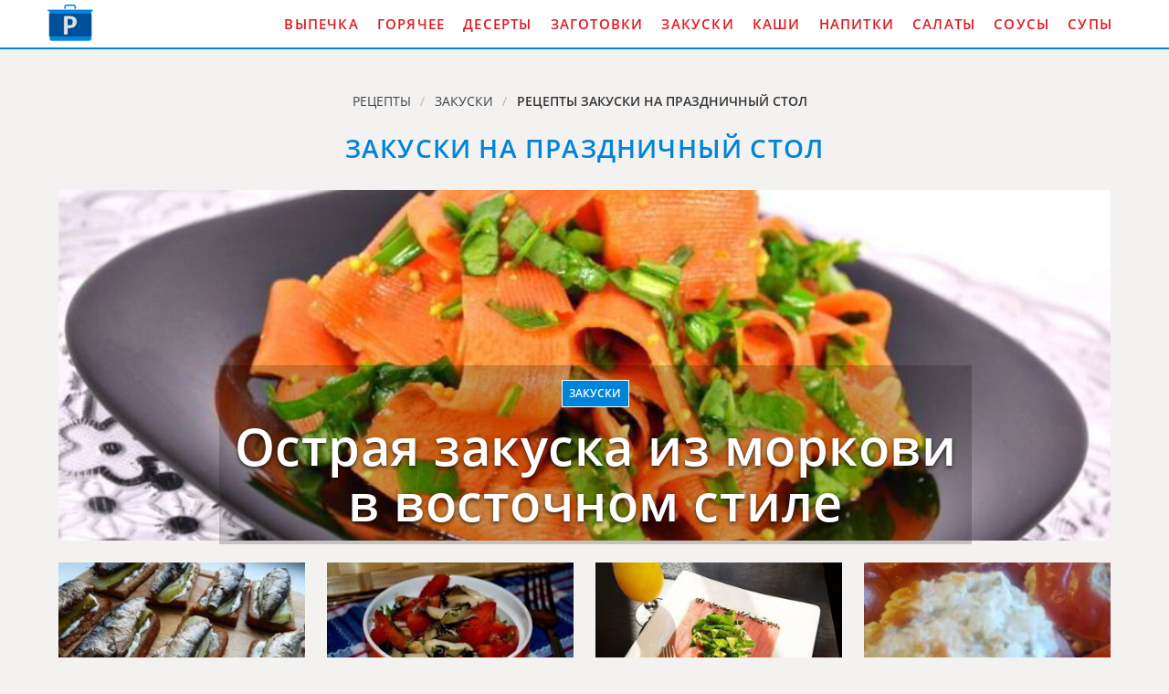

--- FILE ---
content_type: text/html; charset=UTF-8
request_url: https://domreceptum.ru/zakuski/party-zakuski-na-prazdnichny-stol
body_size: 9605
content:
<!DOCTYPE html><html lang="ru" class="has-navbar-fixed-top"><head> <meta charset="UTF-8"> <title>Готовим Закуски На Праздничный Стол Вместе, если Руки на Месте</title> <meta name="description" content="Готовьте закуски на праздничный стол рецептам на DomReceptum.ru. Проверенные рецепты с пошаговыми фото."> <meta http-equiv="X-UA-Compatible" content="IE=edge"> <meta name="viewport" content="width=device-width, initial-scale=1"> <link rel="icon" type="image/png" sizes="96x96" href="/favicon-96x96.png"> <link rel="apple-touch-icon" sizes="180x180" href="/apple-icon-180x180.png"> <link rel="icon" type="image/png" sizes="192x192" href="/android-icon-192x192.png"> <link rel="manifest" href="/manifest.json"> <meta name="msapplication-TileColor" content="#ffffff"> <meta name="msapplication-TileImage" content="/ms-icon-144x144.png"> <meta name="theme-color" content="#ffffff"> <meta property="og:title" content="Готовим Закуски На Праздничный Стол Вместе, если Руки на Месте"> <meta property="og:type" content="website"> <meta property="og:site_name" content="domreceptum.ru"> <meta property="og:url" content="https://domreceptum.ru/zakuski/party-zakuski-na-prazdnichny-stol"> <meta property="og:description" content="Готовьте закуски на праздничный стол рецептам на DomReceptum.ru. Проверенные рецепты с пошаговыми фото."> <meta property="og:image" content="https://domreceptum.ru/zakuski/party-zakuski-na-prazdnichny-stol/party-zakuski-na-prazdnichny-stol-w1200h630.jpg"> <meta name="twitter:card" content="summary_large_image"> <meta name="twitter:url" content="https://domreceptum.ru/zakuski/party-zakuski-na-prazdnichny-stol"> <meta name="twitter:title" content="Готовим Закуски На Праздничный Стол Вместе, если Руки на Месте"> <meta name="twitter:description" content="Готовьте закуски на праздничный стол рецептам на DomReceptum.ru. Проверенные рецепты с пошаговыми фото"> <meta name="twitter:image" content="https://domreceptum.ru/zakuski/party-zakuski-na-prazdnichny-stol/party-zakuski-na-prazdnichny-stol-w1200h630.jpg"> <link rel="dns-prefetch" href="//fonts.googleapis.com"> <link rel="dns-prefetch" href="//counter.yadro.ru"> <link rel="dns-prefetch" href="//yastatic.net"> <link rel="dns-prefetch" href="https://cdn.kulnr.ru"> <link rel="preconnect" href="https://cdn.kulnr.ru"> <link rel="stylesheet" type="text/css" href="/styles.css"> <link rel="canonical" href="https://domreceptum.ru/zakuski/party-zakuski-na-prazdnichny-stol"></head><body><nav class="navbar is-fixed-top" role="navigation" aria-label="main navigation"> <div class="container"> <div class="navbar-brand"> <a class="navbar-item logo" href="/" title="На Главную">Как приготовить вкусную еду дома</a> <a role="button" class="navbar-burger burger" aria-label="menu" aria-expanded="false" data-target="navbarBasicExample"> <span aria-hidden="true"></span> <span aria-hidden="true"></span> <span aria-hidden="true"></span> </a> </div> <div id="navbarBasicExample" class="navbar-menu"> <div class="navbar-end"> <a class="navbar-item" href="/vypechka" title="Перейти в Раздел «Выпечка»">Выпечка</a> <a class="navbar-item" href="/goryachee" title="Перейти в Раздел «Горячее»">Горячее</a> <a class="navbar-item" href="/deserty" title="Перейти в Раздел «Десерты»">Десерты</a> <a class="navbar-item" href="/zagotovki" title="Перейти в Раздел «Заготовки»">Заготовки</a> <a class="navbar-item" href="/zakuski" title="Перейти в Раздел «Закуски»">Закуски</a> <a class="navbar-item" href="/kashi" title="Перейти в Раздел «Каши»">Каши</a> <a class="navbar-item" href="/napitki" title="Перейти в Раздел «Напитки»">Напитки</a> <a class="navbar-item" href="/salaty" title="Перейти в Раздел «Салаты»">Салаты</a> <a class="navbar-item" href="/sousy" title="Перейти в Раздел «Соусы»">Соусы</a> <a class="navbar-item" href="/supy" title="Перейти в Раздел «Супы»">Супы</a> </div> </div> </div></nav><section class="section"> <div class="container"> <nav class="breadcrumb is-centered" aria-label="breadcrumbs"> <ul itemscope itemtype="http://schema.org/BreadcrumbList"> <li itemprop="itemListElement" itemscope itemtype="http://schema.org/ListItem"> <a href="/" title="Перейти на Главную" itemprop="item"> <span itemprop="name">Рецепты</span> </a> <meta itemprop="position" content="1"> </li> <li itemprop="itemListElement" itemscope itemtype="http://schema.org/ListItem"> <a href="/zakuski" itemprop="item" title="Закуски"> <span itemprop="name">Закуски</span> </a> <meta itemprop="position" content="2"> </li> <li class="is-active" itemprop="itemListElement" itemscope itemtype="http://schema.org/ListItem"> <a href="#" aria-current="page" itemprop="item"> <span itemprop="name">Рецепты закуски на праздничный стол</span> </a> <meta itemprop="position" content="3"> </li> </ul> </nav> <h1 class="title-block"> Закуски на праздничный стол </h1> <div class="columns"> <div class="column is-12"> <div class="recipe"> <a href="/zakuski/ostraya-zakuska-iz-morkovi-v-vostochnom-stile" title="Острая закуска из моркови в восточном стиле"> <figure class="image is-3by1"> <img class="lozad" src="/zero.png" alt="Острая закуска из моркови в восточном стиле" data-src="/zakuski/ostraya-zakuska-iz-morkovi-v-vostochnom-stile/ostraya-zakuska-iz-morkovi-v-vostochnom-stile-ready0-w1344h448.jpg"> </figure> </a> <div class="wrapper-absolute"> <a class="category-link" href="/zakuski">Закуски</a> <a class="recipe-link" href="/zakuski/ostraya-zakuska-iz-morkovi-v-vostochnom-stile">Острая закуска из моркови в восточном стиле</a> </div> </div> </div> </div> <div id="container"> <div class="columns is-multiline mb-3"> <div class="column is-3"> <div class="recipe"> <a href="/zakuski/zakuska-so-shprotami" title="Рецепт Закуска со шпротами" class=""> <figure class="image is-3by2"> <img class="lozad" src="/zero.png" alt="Закуска со шпротами" data-src="/zakuski/zakuska-so-shprotami/zakuska-so-shprotami-ready0-w318h212.jpg"> </figure> </a> <div class="wrapper"> <a class="category-link" href="/zakuski">Закуски</a> <a class="recipe-link" href="/zakuski/zakuska-so-shprotami">Закуска со шпротами</a> </div> </div> </div> <div class="column is-3"> <div class="recipe"> <a href="/zakuski/kholodnaya-zakuska-iz-rapanov" title="Рецепт Холодная закуска из рапанов" class=""> <figure class="image is-3by2"> <img class="lozad" src="/zero.png" alt="Холодная закуска из рапанов" data-src="/zakuski/kholodnaya-zakuska-iz-rapanov/kholodnaya-zakuska-iz-rapanov-ready0-w318h212.jpg"> </figure> </a> <div class="wrapper"> <a class="category-link" href="/zakuski">Закуски</a> <a class="recipe-link" href="/zakuski/kholodnaya-zakuska-iz-rapanov">Холодная закуска из рапанов пошагово</a> </div> </div> </div> <div class="column is-3"> <div class="recipe"> <a href="/zakuski/karpachcho-iz-tuntsa" title="Рецепт Карпаччо из тунца" class=""> <figure class="image is-3by2"> <img class="lozad" src="/zero.png" alt="Карпаччо из тунца" data-src="/zakuski/karpachcho-iz-tuntsa/karpachcho-iz-tuntsa-ready0-w318h212.jpg"> </figure> </a> <div class="wrapper"> <a class="category-link" href="/zakuski">Закуски</a> <a class="recipe-link" href="/zakuski/karpachcho-iz-tuntsa">Карпаччо из тунца</a> </div> </div> </div> <div class="column is-3"> <div class="recipe"> <a href="/zakuski/farshirovannye-pomidory" title="Рецепт Фаршированные помидоры" class=""> <figure class="image is-3by2"> <img class="lozad" src="/zero.png" alt="Фаршированные помидоры" data-src="/zakuski/farshirovannye-pomidory/farshirovannye-pomidory-ready0-w318h212.jpg"> </figure> </a> <div class="wrapper"> <a class="category-link" href="/zakuski">Закуски</a> <a class="recipe-link" href="/zakuski/farshirovannye-pomidory">Фаршированные помидоры пошагово</a> </div> </div> </div> <div class="column is-3"> <div class="recipe"> <a href="/zakuski/zakuska-na-novogodnii-korporativ" title="Рецепт Закуска на новогодний корпоратив" class=""> <figure class="image is-3by2"> <img class="lozad" src="/zero.png" alt="Закуска на новогодний корпоратив" data-src="/zakuski/zakuska-na-novogodnii-korporativ/zakuska-na-novogodnii-korporativ-ready0-w318h212.jpg"> </figure> </a> <div class="wrapper"> <a class="category-link" href="/zakuski">Закуски</a> <a class="recipe-link" href="/zakuski/zakuska-na-novogodnii-korporativ">Закуска на новогодний корпоратив с фото</a> </div> </div> </div> <div class="column is-3"> <div class="recipe"> <a href="/zakuski/kolbasa-domashnyaya-kurinaya" title="Рецепт Колбаса домашняя, куриная" class=""> <figure class="image is-3by2"> <img class="lozad" src="/zero.png" alt="Колбаса домашняя, куриная" data-src="/zakuski/kolbasa-domashnyaya-kurinaya/kolbasa-domashnyaya-kurinaya-ready0-w318h212.jpg"> </figure> </a> <div class="wrapper"> <a class="category-link" href="/zakuski">Закуски</a> <a class="recipe-link" href="/zakuski/kolbasa-domashnyaya-kurinaya">Колбаса домашняя, куриная пошагово</a> </div> </div> </div> <div class="column is-3"> <div class="recipe"> <a href="/zakuski/novogodnyaya-zakuska-drakonchik" title="Рецепт Новогодняя закуска Дракончик" class=""> <figure class="image is-3by2"> <img class="lozad" src="/zero.png" alt="Новогодняя закуска Дракончик" data-src="/zakuski/novogodnyaya-zakuska-drakonchik/novogodnyaya-zakuska-drakonchik-ready0-w318h212.jpg"> </figure> </a> <div class="wrapper"> <a class="category-link" href="/zakuski">Закуски</a> <a class="recipe-link" href="/zakuski/novogodnyaya-zakuska-drakonchik">Рецепт приготовления новогодняя закуска дракончик</a> </div> </div> </div> <div class="column is-3"> <div class="recipe"> <a href="/zakuski/pkhali-iz-svekly-s-orekhami" title="Рецепт Пхали из свеклы с орехами" class=""> <figure class="image is-3by2"> <img class="lozad" src="/zero.png" alt="Пхали из свеклы с орехами" data-src="/zakuski/pkhali-iz-svekly-s-orekhami/pkhali-iz-svekly-s-orekhami-ready0-w318h212.jpg"> </figure> </a> <div class="wrapper"> <a class="category-link" href="/zakuski">Закуски</a> <a class="recipe-link" href="/zakuski/pkhali-iz-svekly-s-orekhami">Пхали из свеклы с орехами пошагово</a> </div> </div> </div> <div class="column is-3"> <div class="recipe"> <a href="/zakuski/yaichnye-bitochki" title="Рецепт Яичные биточки" class=""> <figure class="image is-3by2"> <img class="lozad" src="/zero.png" alt="Яичные биточки" data-src="/zakuski/yaichnye-bitochki/yaichnye-bitochki-ready0-w318h212.jpg"> </figure> </a> <div class="wrapper"> <a class="category-link" href="/zakuski">Закуски</a> <a class="recipe-link" href="/zakuski/yaichnye-bitochki">Яичные биточки</a> </div> </div> </div> <div class="column is-3"> <div class="recipe"> <a href="/zakuski/grechesky-syr-s-myatoi-v-arbuze" title="Рецепт Греческий сыр с мятой в Арбузе" class=""> <figure class="image is-3by2"> <img class="lozad" src="/zero.png" alt="Греческий сыр с мятой в Арбузе" data-src="/zakuski/grechesky-syr-s-myatoi-v-arbuze/grechesky-syr-s-myatoi-v-arbuze-ready0-w318h212.jpg"> </figure> </a> <div class="wrapper"> <a class="category-link" href="/zakuski">Закуски</a> <a class="recipe-link" href="/zakuski/grechesky-syr-s-myatoi-v-arbuze">Греческий сыр с мятой в Арбузе пошагово</a> </div> </div> </div> <div class="column is-3"> <div class="recipe"> <a href="/zakuski/brusketta/brusketta-s-gribami" title="Рецепт Брускетта с грибами" class=""> <figure class="image is-3by2"> <img class="lozad" src="/zero.png" alt="Брускетта с грибами" data-src="/zakuski/brusketta/brusketta-s-gribami/brusketta-s-gribami-ready0-w318h212.jpg"> </figure> </a> <div class="wrapper"> <a class="category-link" href="/zakuski/brusketta">Брускетта</a> <a class="recipe-link" href="/zakuski/brusketta/brusketta-s-gribami">Брускетта с грибами с фото</a> </div> </div> </div> <div class="column is-3"> <div class="recipe"> <a href="/zakuski/burgery/burgery-iz-mramornoi-govyadiny" title="Рецепт Бургеры из мраморной говядины" class=""> <figure class="image is-3by2"> <img class="lozad" src="/zero.png" alt="Бургеры из мраморной говядины" data-src="/zakuski/burgery/burgery-iz-mramornoi-govyadiny/burgery-iz-mramornoi-govyadiny-ready0-w318h212.jpg"> </figure> </a> <div class="wrapper"> <a class="category-link" href="/zakuski/burgery">Бургеры</a> <a class="recipe-link" href="/zakuski/burgery/burgery-iz-mramornoi-govyadiny">Бургеры из мраморной говядины пошагово</a> </div> </div> </div> <div class="column is-3"> <div class="recipe"> <a href="/zakuski/burgery/gamburgery-na-khyellouin" title="Рецепт Гамбургеры на Хэллоуин" class=""> <figure class="image is-3by2"> <img class="lozad" src="/zero.png" alt="Гамбургеры на Хэллоуин" data-src="/zakuski/burgery/gamburgery-na-khyellouin/gamburgery-na-khyellouin-ready0-w318h212.jpg"> </figure> </a> <div class="wrapper"> <a class="category-link" href="/zakuski/burgery">Бургеры</a> <a class="recipe-link" href="/zakuski/burgery/gamburgery-na-khyellouin">Гамбургеры на Хэллоуин</a> </div> </div> </div> <div class="column is-3"> <div class="recipe"> <a href="/zakuski/burgery/gamburger-s-gribami-i-belym-vinom" title="Рецепт Гамбургер с грибами и белым вином" class=""> <figure class="image is-3by2"> <img class="lozad" src="/zero.png" alt="Гамбургер с грибами и белым вином" data-src="/zakuski/burgery/gamburger-s-gribami-i-belym-vinom/gamburger-s-gribami-i-belym-vinom-ready0-w318h212.jpg"> </figure> </a> <div class="wrapper"> <a class="category-link" href="/zakuski/burgery">Бургеры</a> <a class="recipe-link" href="/zakuski/burgery/gamburger-s-gribami-i-belym-vinom">Гамбургер с грибами и белым вином пошагово</a> </div> </div> </div> <div class="column is-3"> <div class="recipe"> <a href="/zakuski/buterbrody/goryachie-buterbrody-so-shprotami" title="Рецепт Горячие бутерброды со шпротами" class=""> <figure class="image is-3by2"> <img class="lozad" src="/zero.png" alt="Горячие бутерброды со шпротами" data-src="/zakuski/buterbrody/goryachie-buterbrody-so-shprotami/goryachie-buterbrody-so-shprotami-ready0-w318h212.jpg"> </figure> </a> <div class="wrapper"> <a class="category-link" href="/zakuski/buterbrody">Бутерброды</a> <a class="recipe-link" href="/zakuski/buterbrody/goryachie-buterbrody-so-shprotami">Как приготовить горячие бутерброды со шпротами</a> </div> </div> </div> <div class="column is-3"> <div class="recipe"> <a href="/zakuski/buterbrody/goryachii-buterbrod" title="Рецепт Горячий бутерброд" class=""> <figure class="image is-3by2"> <img class="lozad" src="/zero.png" alt="Горячий бутерброд" data-src="/zakuski/buterbrody/goryachii-buterbrod/goryachii-buterbrod-ready0-w318h212.jpg"> </figure> </a> <div class="wrapper"> <a class="category-link" href="/zakuski/buterbrody">Бутерброды</a> <a class="recipe-link" href="/zakuski/buterbrody/goryachii-buterbrod">Горячий бутерброд пошагово</a> </div> </div> </div> <div class="column is-3"> <div class="recipe"> <a href="/zakuski/buterbrody/buterbrody-zakusochnye-s-seldyu" title="Рецепт Бутерброды закусочные с сельдью" class=""> <figure class="image is-3by2"> <img class="lozad" src="/zero.png" alt="Бутерброды закусочные с сельдью" data-src="/zakuski/buterbrody/buterbrody-zakusochnye-s-seldyu/buterbrody-zakusochnye-s-seldyu-ready0-w318h212.jpg"> </figure> </a> <div class="wrapper"> <a class="category-link" href="/zakuski/buterbrody">Бутерброды</a> <a class="recipe-link" href="/zakuski/buterbrody/buterbrody-zakusochnye-s-seldyu">Бутерброды закусочные с сельдью с фото</a> </div> </div> </div> <div class="column is-3"> <div class="recipe"> <a href="/zakuski/buterbrody/buterbrody-s-anchousami" title="Рецепт Бутерброды с анчоусами" class=""> <figure class="image is-3by2"> <img class="lozad" src="/zero.png" alt="Бутерброды с анчоусами" data-src="/zakuski/buterbrody/buterbrody-s-anchousami/buterbrody-s-anchousami-ready0-w318h212.jpg"> </figure> </a> <div class="wrapper"> <a class="category-link" href="/zakuski/buterbrody">Бутерброды</a> <a class="recipe-link" href="/zakuski/buterbrody/buterbrody-s-anchousami">Бутерброды с анчоусами пошагово</a> </div> </div> </div> <div class="column is-3"> <div class="recipe"> <a href="/zakuski/buterbrody/goryachie-buterbrody-so-shprotami-i-syrom" title="Рецепт Горячие бутерброды со шпротами и сыром" class=""> <figure class="image is-3by2"> <img class="lozad" src="/zero.png" alt="Горячие бутерброды со шпротами и сыром" data-src="/zakuski/buterbrody/goryachie-buterbrody-so-shprotami-i-syrom/goryachie-buterbrody-so-shprotami-i-syrom-ready0-w318h212.jpg"> </figure> </a> <div class="wrapper"> <a class="category-link" href="/zakuski/buterbrody">Бутерброды</a> <a class="recipe-link" href="/zakuski/buterbrody/goryachie-buterbrody-so-shprotami-i-syrom">Горячие бутерброды со шпротами и сыром</a> </div> </div> </div> <div class="column is-3"> <div class="recipe"> <a href="/zakuski/buterbrody/bystrye-buterbrody-s-avokado" title="Рецепт Быстрые бутерброды с авокадо" class=""> <figure class="image is-3by2"> <img class="lozad" src="/zero.png" alt="Быстрые бутерброды с авокадо" data-src="/zakuski/buterbrody/bystrye-buterbrody-s-avokado/bystrye-buterbrody-s-avokado-ready0-w318h212.jpg"> </figure> </a> <div class="wrapper"> <a class="category-link" href="/zakuski/buterbrody">Бутерброды</a> <a class="recipe-link" href="/zakuski/buterbrody/bystrye-buterbrody-s-avokado">Быстрые бутерброды с авокадо пошагово</a> </div> </div> </div> <div class="column is-3"> <div class="recipe"> <a href="/zakuski/buterbrody/prazdnichnye-buterbrody-s-seldyu-i-svekloi" title="Рецепт Праздничные бутерброды с сельдью и свеклой" class=""> <figure class="image is-3by2"> <img class="lozad" src="/zero.png" alt="Праздничные бутерброды с сельдью и свеклой" data-src="/zakuski/buterbrody/prazdnichnye-buterbrody-s-seldyu-i-svekloi/prazdnichnye-buterbrody-s-seldyu-i-svekloi-ready0-w318h212.jpg"> </figure> </a> <div class="wrapper"> <a class="category-link" href="/zakuski/buterbrody">Бутерброды</a> <a class="recipe-link" href="/zakuski/buterbrody/prazdnichnye-buterbrody-s-seldyu-i-svekloi">Праздничные бутерброды с сельдью и свеклой</a> </div> </div> </div> <div class="column is-3"> <div class="recipe"> <a href="/zakuski/buterbrody/buterbrody-na-prazdnichny-stol" title="Рецепт Бутерброды на праздничный стол" class=""> <figure class="image is-3by2"> <img class="lozad" src="/zero.png" alt="Бутерброды на праздничный стол" data-src="/zakuski/buterbrody/buterbrody-na-prazdnichny-stol/buterbrody-na-prazdnichny-stol-ready0-w318h212.jpg"> </figure> </a> <div class="wrapper"> <a class="category-link" href="/zakuski/buterbrody">Бутерброды</a> <a class="recipe-link" href="/zakuski/buterbrody/buterbrody-na-prazdnichny-stol">Бутерброды на праздничный стол пошагово</a> </div> </div> </div> <div class="column is-3"> <div class="recipe"> <a href="/zakuski/buterbrody/buterbrody-s-baklazhanami-i-pomidorami" title="Рецепт Бутерброды с баклажанами и помидорами" class=""> <figure class="image is-3by2"> <img class="lozad" src="/zero.png" alt="Бутерброды с баклажанами и помидорами" data-src="/zakuski/buterbrody/buterbrody-s-baklazhanami-i-pomidorami/buterbrody-s-baklazhanami-i-pomidorami-ready0-w318h212.jpg"> </figure> </a> <div class="wrapper"> <a class="category-link" href="/zakuski/buterbrody">Бутерброды</a> <a class="recipe-link" href="/zakuski/buterbrody/buterbrody-s-baklazhanami-i-pomidorami">Бутерброды с баклажанами и помидорами с фото</a> </div> </div> </div> <div class="column is-3"> <div class="recipe"> <a href="/zakuski/buterbrody/zapechennye-buterbrody-s-shampinyonami" title="Рецепт Запеченные бутерброды с шампиньонами" class=""> <figure class="image is-3by2"> <img class="lozad" src="/zero.png" alt="Запеченные бутерброды с шампиньонами" data-src="/zakuski/buterbrody/zapechennye-buterbrody-s-shampinyonami/zapechennye-buterbrody-s-shampinyonami-ready0-w318h212.jpg"> </figure> </a> <div class="wrapper"> <a class="category-link" href="/zakuski/buterbrody">Бутерброды</a> <a class="recipe-link" href="/zakuski/buterbrody/zapechennye-buterbrody-s-shampinyonami">Запеченные бутерброды с шампиньонами пошагово</a> </div> </div> </div> <div class="column is-3"> <div class="recipe"> <a href="/zakuski/buterbrody/prazdnichnye-buterbrody-kurochka-i-petushok" title="Рецепт Праздничные бутерброды Курочка и Петушок" class=""> <figure class="image is-3by2"> <img class="lozad" src="/zero.png" alt="Праздничные бутерброды Курочка и Петушок" data-src="/zakuski/buterbrody/prazdnichnye-buterbrody-kurochka-i-petushok/prazdnichnye-buterbrody-kurochka-i-petushok-ready0-w318h212.jpg"> </figure> </a> <div class="wrapper"> <a class="category-link" href="/zakuski/buterbrody">Бутерброды</a> <a class="recipe-link" href="/zakuski/buterbrody/prazdnichnye-buterbrody-kurochka-i-petushok">Праздничные бутерброды Курочка и Петушок</a> </div> </div> </div> <div class="column is-3"> <div class="recipe"> <a href="/zakuski/buterbrody/buterbrody-so-shprotami-i-ikroi" title="Рецепт Бутерброды со шпротами и икрой" class=""> <figure class="image is-3by2"> <img class="lozad" src="/zero.png" alt="Бутерброды со шпротами и икрой" data-src="/zakuski/buterbrody/buterbrody-so-shprotami-i-ikroi/buterbrody-so-shprotami-i-ikroi-ready0-w318h212.jpg"> </figure> </a> <div class="wrapper"> <a class="category-link" href="/zakuski/buterbrody">Бутерброды</a> <a class="recipe-link" href="/zakuski/buterbrody/buterbrody-so-shprotami-i-ikroi">Бутерброды со шпротами и икрой пошагово</a> </div> </div> </div> <div class="column is-3"> <div class="recipe"> <a href="/zakuski/buterbrody/goryachie-buterbrody-s-gribami-i-syrom" title="Рецепт Горячие бутерброды с грибами и сыром" class=""> <figure class="image is-3by2"> <img class="lozad" src="/zero.png" alt="Горячие бутерброды с грибами и сыром" data-src="/zakuski/buterbrody/goryachie-buterbrody-s-gribami-i-syrom/goryachie-buterbrody-s-gribami-i-syrom-ready0-w318h212.jpg"> </figure> </a> <div class="wrapper"> <a class="category-link" href="/zakuski/buterbrody">Бутерброды</a> <a class="recipe-link" href="/zakuski/buterbrody/goryachie-buterbrody-s-gribami-i-syrom">Рецепт приготовления горячие бутерброды с грибами и сыром</a> </div> </div> </div> <div class="column is-3"> <div class="recipe"> <a href="/zakuski/buterbrody/goryachie-buterbrody-v-multivarke" title="Рецепт Горячие бутерброды в мультиварке" class=""> <figure class="image is-3by2"> <img class="lozad" src="/zero.png" alt="Горячие бутерброды в мультиварке" data-src="/zakuski/buterbrody/goryachie-buterbrody-v-multivarke/goryachie-buterbrody-v-multivarke-ready0-w318h212.jpg"> </figure> </a> <div class="wrapper"> <a class="category-link" href="/zakuski/buterbrody">Бутерброды</a> <a class="recipe-link" href="/zakuski/buterbrody/goryachie-buterbrody-v-multivarke">Горячие бутерброды в мультиварке пошагово</a> </div> </div> </div> <div class="column is-3"> <div class="recipe"> <a href="/zakuski/buterbrody/buterbrody-otkrytye" title="Рецепт Бутерброды открытые" class=""> <figure class="image is-3by2"> <img class="lozad" src="/zero.png" alt="Бутерброды открытые" data-src="/zakuski/buterbrody/buterbrody-otkrytye/buterbrody-otkrytye-ready0-w318h212.jpg"> </figure> </a> <div class="wrapper"> <a class="category-link" href="/zakuski/buterbrody">Бутерброды</a> <a class="recipe-link" href="/zakuski/buterbrody/buterbrody-otkrytye">Бутерброды открытые с фото</a> </div> </div> </div> <div class="column is-3"> <div class="recipe"> <a href="/zakuski/zhyulyeny/zhyulyen" title="Рецепт Жюльен" class=""> <figure class="image is-3by2"> <img class="lozad" src="/zero.png" alt="Жюльен" data-src="/zakuski/zhyulyeny/zhyulyen/zhyulyen-ready0-w318h212.jpg"> </figure> </a> <div class="wrapper"> <a class="category-link" href="/zakuski/zhyulyeny">Жюльены</a> <a class="recipe-link" href="/zakuski/zhyulyeny/zhyulyen">Жюльен пошагово</a> </div> </div> </div> <div class="column is-3"> <div class="recipe"> <a href="/zakuski/zhyulyeny/zhulyen-v-gorshochkakh" title="Рецепт Жульен в горшочках" class=""> <figure class="image is-3by2"> <img class="lozad" src="/zero.png" alt="Жульен в горшочках" data-src="/zakuski/zhyulyeny/zhulyen-v-gorshochkakh/zhulyen-v-gorshochkakh-ready0-w318h212.jpg"> </figure> </a> <div class="wrapper"> <a class="category-link" href="/zakuski/zhyulyeny">Жюльены</a> <a class="recipe-link" href="/zakuski/zhyulyeny/zhulyen-v-gorshochkakh">Жульен в горшочках</a> </div> </div> </div> <div class="column is-3"> <div class="recipe"> <a href="/zakuski/zhyulyeny/zhyulyen-iz-gribov-i-kuritsy" title="Рецепт Жюльен из грибов и курицы" class=""> <figure class="image is-3by2"> <img class="lozad" src="/zero.png" alt="Жюльен из грибов и курицы" data-src="/zakuski/zhyulyeny/zhyulyen-iz-gribov-i-kuritsy/zhyulyen-iz-gribov-i-kuritsy-ready0-w318h212.jpg"> </figure> </a> <div class="wrapper"> <a class="category-link" href="/zakuski/zhyulyeny">Жюльены</a> <a class="recipe-link" href="/zakuski/zhyulyeny/zhyulyen-iz-gribov-i-kuritsy">Жюльен из грибов и курицы пошагово</a> </div> </div> </div> <div class="column is-3"> <div class="recipe"> <a href="/zakuski/zhyulyeny/zhulyen-iz-veshenok" title="Рецепт Жульен из вешенок" class=""> <figure class="image is-3by2"> <img class="lozad" src="/zero.png" alt="Жульен из вешенок" data-src="/zakuski/zhyulyeny/zhulyen-iz-veshenok/zhulyen-iz-veshenok-ready0-w318h212.jpg"> </figure> </a> <div class="wrapper"> <a class="category-link" href="/zakuski/zhyulyeny">Жюльены</a> <a class="recipe-link" href="/zakuski/zhyulyeny/zhulyen-iz-veshenok">Жульен из вешенок</a> </div> </div> </div> <div class="column is-3"> <div class="recipe"> <a href="/zakuski/zhyulyeny/zhulyen-s-midiyami-i-ovoschami" title="Рецепт Жульен с мидиями и овощами" class=""> <figure class="image is-3by2"> <img class="lozad" src="/zero.png" alt="Жульен с мидиями и овощами" data-src="/zakuski/zhyulyeny/zhulyen-s-midiyami-i-ovoschami/zhulyen-s-midiyami-i-ovoschami-ready0-w318h212.jpg"> </figure> </a> <div class="wrapper"> <a class="category-link" href="/zakuski/zhyulyeny">Жюльены</a> <a class="recipe-link" href="/zakuski/zhyulyeny/zhulyen-s-midiyami-i-ovoschami">Жульен с мидиями и овощами пошагово</a> </div> </div> </div> <div class="column is-3"> <div class="recipe"> <a href="/zakuski/zhyulyeny/zhulyen-iz-kuritsy-i-gribov" title="Рецепт Жульен из курицы и грибов" class=""> <figure class="image is-3by2"> <img class="lozad" src="/zero.png" alt="Жульен из курицы и грибов" data-src="/zakuski/zhyulyeny/zhulyen-iz-kuritsy-i-gribov/zhulyen-iz-kuritsy-i-gribov-ready0-w318h212.jpg"> </figure> </a> <div class="wrapper"> <a class="category-link" href="/zakuski/zhyulyeny">Жюльены</a> <a class="recipe-link" href="/zakuski/zhyulyeny/zhulyen-iz-kuritsy-i-gribov">Жульен из курицы и грибов с фото</a> </div> </div> </div> <div class="column is-3"> <div class="recipe"> <a href="/zakuski/zhyulyeny/zhulyen-v-kartofele" title="Рецепт Жульен в картофеле" class=""> <figure class="image is-3by2"> <img class="lozad" src="/zero.png" alt="Жульен в картофеле" data-src="/zakuski/zhyulyeny/zhulyen-v-kartofele/zhulyen-v-kartofele-ready0-w318h212.jpg"> </figure> </a> <div class="wrapper"> <a class="category-link" href="/zakuski/zhyulyeny">Жюльены</a> <a class="recipe-link" href="/zakuski/zhyulyeny/zhulyen-v-kartofele">Жульен в картофеле пошагово</a> </div> </div> </div> <div class="column is-3"> <div class="recipe"> <a href="/zakuski/zhyulyeny/zhulyen-s-gribami" title="Рецепт Жульен с грибами" class=""> <figure class="image is-3by2"> <img class="lozad" src="/zero.png" alt="Жульен с грибами" data-src="/zakuski/zhyulyeny/zhulyen-s-gribami/zhulyen-s-gribami-ready0-w318h212.jpg"> </figure> </a> <div class="wrapper"> <a class="category-link" href="/zakuski/zhyulyeny">Жюльены</a> <a class="recipe-link" href="/zakuski/zhyulyeny/zhulyen-s-gribami">Рецепт приготовления жульен с грибами</a> </div> </div> </div> <div class="column is-3"> <div class="recipe"> <a href="/zakuski/zhyulyeny/zhulyen-s-vetchinoi" title="Рецепт Жульен с ветчиной" class=""> <figure class="image is-3by2"> <img class="lozad" src="/zero.png" alt="Жульен с ветчиной" data-src="/zakuski/zhyulyeny/zhulyen-s-vetchinoi/zhulyen-s-vetchinoi-ready0-w318h212.jpg"> </figure> </a> <div class="wrapper"> <a class="category-link" href="/zakuski/zhyulyeny">Жюльены</a> <a class="recipe-link" href="/zakuski/zhyulyeny/zhulyen-s-vetchinoi">Жульен с ветчиной пошагово</a> </div> </div> </div> <div class="column is-3"> <div class="recipe"> <a href="/zakuski/zhyulyeny/zhulyen-iz-kuritsy" title="Рецепт Жульен из курицы" class=""> <figure class="image is-3by2"> <img class="lozad" src="/zero.png" alt="Жульен из курицы" data-src="/zakuski/zhyulyeny/zhulyen-iz-kuritsy/zhulyen-iz-kuritsy-ready0-w318h212.jpg"> </figure> </a> <div class="wrapper"> <a class="category-link" href="/zakuski/zhyulyeny">Жюльены</a> <a class="recipe-link" href="/zakuski/zhyulyeny/zhulyen-iz-kuritsy">Жульен из курицы</a> </div> </div> </div> <div class="column is-3"> <div class="recipe"> <a href="/zakuski/zhyulyeny/zhulyen-s-kabachkami" title="Рецепт Жульен с кабачками" class=""> <figure class="image is-3by2"> <img class="lozad" src="/zero.png" alt="Жульен с кабачками" data-src="/zakuski/zhyulyeny/zhulyen-s-kabachkami/zhulyen-s-kabachkami-ready0-w318h212.jpg"> </figure> </a> <div class="wrapper"> <a class="category-link" href="/zakuski/zhyulyeny">Жюльены</a> <a class="recipe-link" href="/zakuski/zhyulyeny/zhulyen-s-kabachkami">Жульен с кабачками пошагово</a> </div> </div> </div> <div class="column is-3"> <div class="recipe"> <a href="/zakuski/zhyulyeny/zhulyen-v-pomidorakh" title="Рецепт Жульен в помидорах" class=""> <figure class="image is-3by2"> <img class="lozad" src="/zero.png" alt="Жульен в помидорах" data-src="/zakuski/zhyulyeny/zhulyen-v-pomidorakh/zhulyen-v-pomidorakh-ready0-w318h212.jpg"> </figure> </a> <div class="wrapper"> <a class="category-link" href="/zakuski/zhyulyeny">Жюльены</a> <a class="recipe-link" href="/zakuski/zhyulyeny/zhulyen-v-pomidorakh">Жульен в помидорах с фото</a> </div> </div> </div> <div class="column is-3"> <div class="recipe"> <a href="/zakuski/zhyulyeny/zhyulyen-fyuzhn-iz-grechki-s-gribami" title="Рецепт Жюльен-фьюжн из гречки с грибами" class=""> <figure class="image is-3by2"> <img class="lozad" src="/zero.png" alt="Жюльен-фьюжн из гречки с грибами" data-src="/zakuski/zhyulyeny/zhyulyen-fyuzhn-iz-grechki-s-gribami/zhyulyen-fyuzhn-iz-grechki-s-gribami-ready0-w318h212.jpg"> </figure> </a> <div class="wrapper"> <a class="category-link" href="/zakuski/zhyulyeny">Жюльены</a> <a class="recipe-link" href="/zakuski/zhyulyeny/zhyulyen-fyuzhn-iz-grechki-s-gribami">Жюльен-фьюжн из гречки с грибами пошагово</a> </div> </div> </div> <div class="column is-3"> <div class="recipe"> <a href="/zakuski/zhyulyeny/zhulyen-s-kuritsei" title="Рецепт Жульен с курицей" class=""> <figure class="image is-3by2"> <img class="lozad" src="/zero.png" alt="Жульен с курицей" data-src="/zakuski/zhyulyeny/zhulyen-s-kuritsei/zhulyen-s-kuritsei-ready0-w318h212.jpg"> </figure> </a> <div class="wrapper"> <a class="category-link" href="/zakuski/zhyulyeny">Жюльены</a> <a class="recipe-link" href="/zakuski/zhyulyeny/zhulyen-s-kuritsei">Жульен с курицей</a> </div> </div> </div> <div class="column is-3"> <div class="recipe"> <a href="/zakuski/zhyulyeny/zhulyen-s-baklazhanami" title="Рецепт Жульен с баклажанами" class=""> <figure class="image is-3by2"> <img class="lozad" src="/zero.png" alt="Жульен с баклажанами" data-src="/zakuski/zhyulyeny/zhulyen-s-baklazhanami/zhulyen-s-baklazhanami-ready0-w318h212.jpg"> </figure> </a> <div class="wrapper"> <a class="category-link" href="/zakuski/zhyulyeny">Жюльены</a> <a class="recipe-link" href="/zakuski/zhyulyeny/zhulyen-s-baklazhanami">Жульен с баклажанами пошагово</a> </div> </div> </div> <div class="column is-3"> <div class="recipe"> <a href="/zakuski/zhyulyeny/zhyulyen-s-gribami" title="Рецепт Жюльен с грибами" class=""> <figure class="image is-3by2"> <img class="lozad" src="/zero.png" alt="Жюльен с грибами" data-src="/zakuski/zhyulyeny/zhyulyen-s-gribami/zhyulyen-s-gribami-ready0-w318h212.jpg"> </figure> </a> <div class="wrapper"> <a class="category-link" href="/zakuski/zhyulyeny">Жюльены</a> <a class="recipe-link" href="/zakuski/zhyulyeny/zhyulyen-s-gribami">Жюльен с грибами</a> </div> </div> </div> <div class="column is-3"> <div class="recipe"> <a href="/zakuski/zhyulyeny/zhulyen-so-svininoi-i-kartoshkoi" title="Рецепт Жульен со свининой и картошкой" class=""> <figure class="image is-3by2"> <img class="lozad" src="/zero.png" alt="Жульен со свининой и картошкой" data-src="/zakuski/zhyulyeny/zhulyen-so-svininoi-i-kartoshkoi/zhulyen-so-svininoi-i-kartoshkoi-ready0-w318h212.jpg"> </figure> </a> <div class="wrapper"> <a class="category-link" href="/zakuski/zhyulyeny">Жюльены</a> <a class="recipe-link" href="/zakuski/zhyulyeny/zhulyen-so-svininoi-i-kartoshkoi">Жульен со свининой и картошкой пошагово</a> </div> </div> </div> <div class="column is-3"> <div class="recipe"> <a href="/zakuski/zhyulyeny/gribnoi-zhulyen-so-smetanoi" title="Рецепт Грибной жульен со сметаной" class=""> <figure class="image is-3by2"> <img class="lozad" src="/zero.png" alt="Грибной жульен со сметаной" data-src="/zakuski/zhyulyeny/gribnoi-zhulyen-so-smetanoi/gribnoi-zhulyen-so-smetanoi-ready0-w318h212.jpg"> </figure> </a> <div class="wrapper"> <a class="category-link" href="/zakuski/zhyulyeny">Жюльены</a> <a class="recipe-link" href="/zakuski/zhyulyeny/gribnoi-zhulyen-so-smetanoi">Грибной жульен со сметаной с фото</a> </div> </div> </div> <div class="column is-3"> <div class="recipe"> <a href="/zakuski/zalivnoe/zalivnoe-iz-karpa" title="Рецепт Заливное из карпа" class=""> <figure class="image is-3by2"> <img class="lozad" src="/zero.png" alt="Заливное из карпа" data-src="/zakuski/zalivnoe/zalivnoe-iz-karpa/zalivnoe-iz-karpa-ready0-w318h212.jpg"> </figure> </a> <div class="wrapper"> <a class="category-link" href="/zakuski/zalivnoe">Заливное</a> <a class="recipe-link" href="/zakuski/zalivnoe/zalivnoe-iz-karpa">Заливное из карпа пошагово</a> </div> </div> </div> <div class="column is-3"> <div class="recipe"> <a href="/zakuski/zalivnoe/rybnoe-zalivnoe" title="Рецепт Рыбное заливное" class=""> <figure class="image is-3by2"> <img class="lozad" src="/zero.png" alt="Рыбное заливное" data-src="/zakuski/zalivnoe/rybnoe-zalivnoe/rybnoe-zalivnoe-ready0-w318h212.jpg"> </figure> </a> <div class="wrapper"> <a class="category-link" href="/zakuski/zalivnoe">Заливное</a> <a class="recipe-link" href="/zakuski/zalivnoe/rybnoe-zalivnoe">Рыбное заливное</a> </div> </div> </div> <div class="column is-3"> <div class="recipe"> <a href="/zakuski/ikra-ovoschnaya/svekolnaya-ikra" title="Рецепт Свекольная икра" class=""> <figure class="image is-3by2"> <img class="lozad" src="/zero.png" alt="Свекольная икра" data-src="/zakuski/ikra-ovoschnaya/svekolnaya-ikra/svekolnaya-ikra-ready0-w318h212.jpg"> </figure> </a> <div class="wrapper"> <a class="category-link" href="/zakuski/ikra-ovoschnaya">Икра овощная</a> <a class="recipe-link" href="/zakuski/ikra-ovoschnaya/svekolnaya-ikra">Свекольная икра пошагово</a> </div> </div> </div> <div class="column is-3"> <div class="recipe"> <a href="/zakuski/kanape/kanape-s-seledkoi" title="Рецепт Канапе с селедкой" class=""> <figure class="image is-3by2"> <img class="lozad" src="/zero.png" alt="Канапе с селедкой" data-src="/zakuski/kanape/kanape-s-seledkoi/kanape-s-seledkoi-ready0-w318h212.jpg"> </figure> </a> <div class="wrapper"> <a class="category-link" href="/zakuski/kanape">Канапе</a> <a class="recipe-link" href="/zakuski/kanape/kanape-s-seledkoi">Канапе с селедкой</a> </div> </div> </div> <div class="column is-3"> <div class="recipe"> <a href="/zakuski/kanape/kanape-s-seldyu" title="Рецепт Канапе с сельдью" class=""> <figure class="image is-3by2"> <img class="lozad" src="/zero.png" alt="Канапе с сельдью" data-src="/zakuski/kanape/kanape-s-seldyu/kanape-s-seldyu-ready0-w318h212.jpg"> </figure> </a> <div class="wrapper"> <a class="category-link" href="/zakuski/kanape">Канапе</a> <a class="recipe-link" href="/zakuski/kanape/kanape-s-seldyu">Канапе с сельдью пошагово</a> </div> </div> </div> <div class="column is-3"> <div class="recipe"> <a href="/zakuski/morkov-po-koreiski/morkovka-po-koreiski" title="Рецепт Морковка по-корейски" class=""> <figure class="image is-3by2"> <img class="lozad" src="/zero.png" alt="Морковка по-корейски" data-src="/zakuski/morkov-po-koreiski/morkovka-po-koreiski/morkovka-po-koreiski-ready0-w318h212.jpg"> </figure> </a> <div class="wrapper"> <a class="category-link" href="/zakuski/morkov-po-koreiski">Морковь по-корейски</a> <a class="recipe-link" href="/zakuski/morkov-po-koreiski/morkovka-po-koreiski">Морковка по-корейски с фото</a> </div> </div> </div> <div class="column is-3"> <div class="recipe"> <a href="/zakuski/omlet/omlet-v-kastryulke" title="Рецепт Омлет в кастрюльке" class=""> <figure class="image is-3by2"> <img class="lozad" src="/zero.png" alt="Омлет в кастрюльке" data-src="/zakuski/omlet/omlet-v-kastryulke/omlet-v-kastryulke-ready0-w318h212.jpg"> </figure> </a> <div class="wrapper"> <a class="category-link" href="/zakuski/omlet">Омлет</a> <a class="recipe-link" href="/zakuski/omlet/omlet-v-kastryulke">Омлет в кастрюльке пошагово</a> </div> </div> </div> <div class="column is-3"> <div class="recipe"> <a href="/zakuski/pashtety/pashtet-iz-svinoi-pecheni-s-fistashkami" title="Рецепт Паштет из свиной печени с фисташками" class=""> <figure class="image is-3by2"> <img class="lozad" src="/zero.png" alt="Паштет из свиной печени с фисташками" data-src="/zakuski/pashtety/pashtet-iz-svinoi-pecheni-s-fistashkami/pashtet-iz-svinoi-pecheni-s-fistashkami-ready0-w318h212.jpg"> </figure> </a> <div class="wrapper"> <a class="category-link" href="/zakuski/pashtety">Паштеты</a> <a class="recipe-link" href="/zakuski/pashtety/pashtet-iz-svinoi-pecheni-s-fistashkami">Паштет из свиной печени с фисташками</a> </div> </div> </div> <div class="column is-3"> <div class="recipe"> <a href="/zakuski/pashtety/pashtet-iz-kurinoi-pecheni-dietichesky" title="Рецепт Паштет из куриной печени диетический" class=""> <figure class="image is-3by2"> <img class="lozad" src="/zero.png" alt="Паштет из куриной печени диетический" data-src="/zakuski/pashtety/pashtet-iz-kurinoi-pecheni-dietichesky/pashtet-iz-kurinoi-pecheni-dietichesky-ready0-w318h212.jpg"> </figure> </a> <div class="wrapper"> <a class="category-link" href="/zakuski/pashtety">Паштеты</a> <a class="recipe-link" href="/zakuski/pashtety/pashtet-iz-kurinoi-pecheni-dietichesky">Паштет из куриной печени диетический пошагово</a> </div> </div> </div> <div class="column is-3"> <div class="recipe"> <a href="/zakuski/pashtety/pechenochny-pashtet-s-syrom" title="Рецепт Печеночный паштет с сыром" class=""> <figure class="image is-3by2"> <img class="lozad" src="/zero.png" alt="Печеночный паштет с сыром" data-src="/zakuski/pashtety/pechenochny-pashtet-s-syrom/pechenochny-pashtet-s-syrom-ready0-w318h212.jpg"> </figure> </a> <div class="wrapper"> <a class="category-link" href="/zakuski/pashtety">Паштеты</a> <a class="recipe-link" href="/zakuski/pashtety/pechenochny-pashtet-s-syrom">Рецепт приготовления печеночный паштет с сыром</a> </div> </div> </div> <div class="column is-3"> <div class="recipe"> <a href="/zakuski/pashtety/pashtet-iz-kurinogo-myasa" title="Рецепт Паштет из куриного мяса" class=""> <figure class="image is-3by2"> <img class="lozad" src="/zero.png" alt="Паштет из куриного мяса" data-src="/zakuski/pashtety/pashtet-iz-kurinogo-myasa/pashtet-iz-kurinogo-myasa-ready0-w318h212.jpg"> </figure> </a> <div class="wrapper"> <a class="category-link" href="/zakuski/pashtety">Паштеты</a> <a class="recipe-link" href="/zakuski/pashtety/pashtet-iz-kurinogo-myasa">Паштет из куриного мяса пошагово</a> </div> </div> </div> <div class="column is-3"> <div class="recipe"> <a href="/zakuski/pechenochny-tort/pechenochny-rulet" title="Рецепт Печеночный рулет" class=""> <figure class="image is-3by2"> <img class="lozad" src="/zero.png" alt="Печеночный рулет" data-src="/zakuski/pechenochny-tort/pechenochny-rulet/pechenochny-rulet-ready0-w318h212.jpg"> </figure> </a> <div class="wrapper"> <a class="category-link" href="/zakuski/pechenochny-tort">Печеночный торт</a> <a class="recipe-link" href="/zakuski/pechenochny-tort/pechenochny-rulet">Печеночный рулет с фото</a> </div> </div> </div> <div class="column is-3"> <div class="recipe"> <a href="/zakuski/pechenochny-tort/pechenochny-tortik" title="Рецепт Печеночный тортик" class=""> <figure class="image is-3by2"> <img class="lozad" src="/zero.png" alt="Печеночный тортик" data-src="/zakuski/pechenochny-tort/pechenochny-tortik/pechenochny-tortik-ready0-w318h212.jpg"> </figure> </a> <div class="wrapper"> <a class="category-link" href="/zakuski/pechenochny-tort">Печеночный торт</a> <a class="recipe-link" href="/zakuski/pechenochny-tort/pechenochny-tortik">Печеночный тортик пошагово</a> </div> </div> </div> <div class="column is-3"> <div class="recipe"> <a href="/zakuski/rolly/masago-roll-s-lososem-i-syrom" title="Рецепт Масаго ролл с лососем и сыром" class=""> <figure class="image is-3by2"> <img class="lozad" src="/zero.png" alt="Масаго ролл с лососем и сыром" data-src="/zakuski/rolly/masago-roll-s-lososem-i-syrom/masago-roll-s-lososem-i-syrom-ready0-w318h212.jpg"> </figure> </a> <div class="wrapper"> <a class="category-link" href="/zakuski/rolly">Роллы</a> <a class="recipe-link" href="/zakuski/rolly/masago-roll-s-lososem-i-syrom">Масаго ролл с лососем и сыром</a> </div> </div> </div> <div class="column is-3"> <div class="recipe"> <a href="/zakuski/rolly/rolly-s-fruktami" title="Рецепт Роллы с фруктами" class=""> <figure class="image is-3by2"> <img class="lozad" src="/zero.png" alt="Роллы с фруктами" data-src="/zakuski/rolly/rolly-s-fruktami/rolly-s-fruktami-ready0-w318h212.jpg"> </figure> </a> <div class="wrapper"> <a class="category-link" href="/zakuski/rolly">Роллы</a> <a class="recipe-link" href="/zakuski/rolly/rolly-s-fruktami">Роллы с фруктами пошагово</a> </div> </div> </div> <div class="column is-3"> <div class="recipe"> <a href="/zakuski/rolly/rolly-s-krasnoi-ikroi" title="Рецепт Роллы с красной икрой" class=""> <figure class="image is-3by2"> <img class="lozad" src="/zero.png" alt="Роллы с красной икрой" data-src="/zakuski/rolly/rolly-s-krasnoi-ikroi/rolly-s-krasnoi-ikroi-ready0-w318h212.jpg"> </figure> </a> <div class="wrapper"> <a class="category-link" href="/zakuski/rolly">Роллы</a> <a class="recipe-link" href="/zakuski/rolly/rolly-s-krasnoi-ikroi">Роллы с красной икрой</a> </div> </div> </div> <div class="column is-3"> <div class="recipe"> <a href="/zakuski/rolly/domashnie-rolly-filadelfiya" title="Рецепт Домашние роллы Филадельфия" class=""> <figure class="image is-3by2"> <img class="lozad" src="/zero.png" alt="Домашние роллы Филадельфия" data-src="/zakuski/rolly/domashnie-rolly-filadelfiya/domashnie-rolly-filadelfiya-ready0-w318h212.jpg"> </figure> </a> <div class="wrapper"> <a class="category-link" href="/zakuski/rolly">Роллы</a> <a class="recipe-link" href="/zakuski/rolly/domashnie-rolly-filadelfiya">Домашние роллы Филадельфия пошагово</a> </div> </div> </div> <div class="column is-3"> <div class="recipe"> <a href="/zakuski/rolly/rolly-po-russki-s-krasnoi-ryboi" title="Рецепт Роллы по-русски с красной рыбой" class=""> <figure class="image is-3by2"> <img class="lozad" src="/zero.png" alt="Роллы по-русски с красной рыбой" data-src="/zakuski/rolly/rolly-po-russki-s-krasnoi-ryboi/rolly-po-russki-s-krasnoi-ryboi-ready0-w318h212.jpg"> </figure> </a> <div class="wrapper"> <a class="category-link" href="/zakuski/rolly">Роллы</a> <a class="recipe-link" href="/zakuski/rolly/rolly-po-russki-s-krasnoi-ryboi">Роллы по-русски с красной рыбой с фото</a> </div> </div> </div> <div class="column is-3"> <div class="recipe"> <a href="/zakuski/rolly/pitstsa-rolly" title="Рецепт Пицца-роллы" class=""> <figure class="image is-3by2"> <img class="lozad" src="/zero.png" alt="Пицца-роллы" data-src="/zakuski/rolly/pitstsa-rolly/pitstsa-rolly-ready0-w318h212.jpg"> </figure> </a> <div class="wrapper"> <a class="category-link" href="/zakuski/rolly">Роллы</a> <a class="recipe-link" href="/zakuski/rolly/pitstsa-rolly">Пицца-роллы пошагово</a> </div> </div> </div> <div class="column is-3"> <div class="recipe"> <a href="/zakuski/rulety/myasnoi-rulet-s-varenymi-yaitsami" title="Рецепт Мясной рулет с вареными яйцами" class=""> <figure class="image is-3by2"> <img class="lozad" src="/zero.png" alt="Мясной рулет с вареными яйцами" data-src="/zakuski/rulety/myasnoi-rulet-s-varenymi-yaitsami/myasnoi-rulet-s-varenymi-yaitsami-ready0-w318h212.jpg"> </figure> </a> <div class="wrapper"> <a class="category-link" href="/zakuski/rulety">Рулеты</a> <a class="recipe-link" href="/zakuski/rulety/myasnoi-rulet-s-varenymi-yaitsami">Рецепт приготовления мясной рулет с вареными яйцами</a> </div> </div> </div> <div class="column is-3"> <div class="recipe"> <a href="/zakuski/rulety/rulet-iz-krabovykh-palochek" title="Рецепт Рулет из крабовых палочек" class=""> <figure class="image is-3by2"> <img class="lozad" src="/zero.png" alt="Рулет из крабовых палочек" data-src="/zakuski/rulety/rulet-iz-krabovykh-palochek/rulet-iz-krabovykh-palochek-ready0-w318h212.jpg"> </figure> </a> <div class="wrapper"> <a class="category-link" href="/zakuski/rulety">Рулеты</a> <a class="recipe-link" href="/zakuski/rulety/rulet-iz-krabovykh-palochek">Рулет из крабовых палочек пошагово</a> </div> </div> </div> <div class="column is-3"> <div class="recipe"> <a href="/zakuski/rulety/ovoschnoi-rulet-iz-lavasha-s-adygeiskim-syrom" title="Рецепт Овощной рулет из лаваша с адыгейским сыром" class=""> <figure class="image is-3by2"> <img class="lozad" src="/zero.png" alt="Овощной рулет из лаваша с адыгейским сыром" data-src="/zakuski/rulety/ovoschnoi-rulet-iz-lavasha-s-adygeiskim-syrom/ovoschnoi-rulet-iz-lavasha-s-adygeiskim-syrom-ready0-w318h212.jpg"> </figure> </a> <div class="wrapper"> <a class="category-link" href="/zakuski/rulety">Рулеты</a> <a class="recipe-link" href="/zakuski/rulety/ovoschnoi-rulet-iz-lavasha-s-adygeiskim-syrom">Овощной рулет из лаваша с адыгейским сыром</a> </div> </div> </div> <div class="column is-3"> <div class="recipe"> <a href="/zakuski/rulety/myasnoi-rulet-prazdnichny" title="Рецепт Мясной рулет Праздничный" class=""> <figure class="image is-3by2"> <img class="lozad" src="/zero.png" alt="Мясной рулет Праздничный" data-src="/zakuski/rulety/myasnoi-rulet-prazdnichny/myasnoi-rulet-prazdnichny-ready0-w318h212.jpg"> </figure> </a> <div class="wrapper"> <a class="category-link" href="/zakuski/rulety">Рулеты</a> <a class="recipe-link" href="/zakuski/rulety/myasnoi-rulet-prazdnichny">Мясной рулет Праздничный пошагово</a> </div> </div> </div> <div class="column is-3"> <div class="recipe"> <a href="/zakuski/rulety/rulet-iz-indeiki-s-yaitsom-i-shpinatom" title="Рецепт Рулет из индейки с яйцом и шпинатом" class=""> <figure class="image is-3by2"> <img class="lozad" src="/zero.png" alt="Рулет из индейки с яйцом и шпинатом" data-src="/zakuski/rulety/rulet-iz-indeiki-s-yaitsom-i-shpinatom/rulet-iz-indeiki-s-yaitsom-i-shpinatom-ready0-w318h212.jpg"> </figure> </a> <div class="wrapper"> <a class="category-link" href="/zakuski/rulety">Рулеты</a> <a class="recipe-link" href="/zakuski/rulety/rulet-iz-indeiki-s-yaitsom-i-shpinatom">Рулет из индейки с яйцом и шпинатом с фото</a> </div> </div> </div> <div class="column is-3"> <div class="recipe"> <a href="/zakuski/rulety/ruletiki-iz-kabachkov-s-plavlenym-syrom-chesnokom-i-zelenyu" title="Рецепт Рулетики из кабачков с плавленым сыром, чесноком и зеленью" class=""> <figure class="image is-3by2"> <img class="lozad" src="/zero.png" alt="Рулетики из кабачков с плавленым сыром, чесноком и зеленью" data-src="/zakuski/rulety/ruletiki-iz-kabachkov-s-plavlenym-syrom-chesnokom-i-zelenyu/ruletiki-iz-kabachkov-s-plavlenym-syrom-chesnokom-i-zelenyu-ready0-w318h212.jpg"> </figure> </a> <div class="wrapper"> <a class="category-link" href="/zakuski/rulety">Рулеты</a> <a class="recipe-link" href="/zakuski/rulety/ruletiki-iz-kabachkov-s-plavlenym-syrom-chesnokom-i-zelenyu">Рулетики из кабачков с плавленым сыром, чесноком и зеленью пошагово</a> </div> </div> </div> <div class="column is-3"> <div class="recipe"> <a href="/zakuski/rulety/myasnoi-rulet-ovtsa" title="Рецепт Мясной рулет Овца" class=""> <figure class="image is-3by2"> <img class="lozad" src="/zero.png" alt="Мясной рулет Овца" data-src="/zakuski/rulety/myasnoi-rulet-ovtsa/myasnoi-rulet-ovtsa-ready0-w318h212.jpg"> </figure> </a> <div class="wrapper"> <a class="category-link" href="/zakuski/rulety">Рулеты</a> <a class="recipe-link" href="/zakuski/rulety/myasnoi-rulet-ovtsa">Мясной рулет Овца</a> </div> </div> </div> <div class="column is-3"> <div class="recipe"> <a href="/zakuski/rulety/rulet-myasnoi-prazdnichnoe-koltso" title="Рецепт Рулет мясной Праздничное кольцо" class=""> <figure class="image is-3by2"> <img class="lozad" src="/zero.png" alt="Рулет мясной Праздничное кольцо" data-src="/zakuski/rulety/rulet-myasnoi-prazdnichnoe-koltso/rulet-myasnoi-prazdnichnoe-koltso-ready0-w318h212.jpg"> </figure> </a> <div class="wrapper"> <a class="category-link" href="/zakuski/rulety">Рулеты</a> <a class="recipe-link" href="/zakuski/rulety/rulet-myasnoi-prazdnichnoe-koltso">Рулет мясной Праздничное кольцо пошагово</a> </div> </div> </div> <div class="column is-3"> <div class="recipe"> <a href="/zakuski/rulety/tykvenny-rulet" title="Рецепт Тыквенный рулет" class=""> <figure class="image is-3by2"> <img class="lozad" src="/zero.png" alt="Тыквенный рулет" data-src="/zakuski/rulety/tykvenny-rulet/tykvenny-rulet-ready0-w318h212.jpg"> </figure> </a> <div class="wrapper"> <a class="category-link" href="/zakuski/rulety">Рулеты</a> <a class="recipe-link" href="/zakuski/rulety/tykvenny-rulet">Тыквенный рулет</a> </div> </div> </div> <div class="column is-3"> <div class="recipe"> <a href="/zakuski/rulety/rybnye-rulety-s-nachinkoi" title="Рецепт Рыбные рулеты с начинкой" class=""> <figure class="image is-3by2"> <img class="lozad" src="/zero.png" alt="Рыбные рулеты с начинкой" data-src="/zakuski/rulety/rybnye-rulety-s-nachinkoi/rybnye-rulety-s-nachinkoi-ready0-w318h212.jpg"> </figure> </a> <div class="wrapper"> <a class="category-link" href="/zakuski/rulety">Рулеты</a> <a class="recipe-link" href="/zakuski/rulety/rybnye-rulety-s-nachinkoi">Рыбные рулеты с начинкой пошагово</a> </div> </div> </div> <div class="column is-3"> <div class="recipe"> <a href="/zakuski/rulety/kurinye-ruletiki-s-kuragoi-i-syrom" title="Рецепт Куриные рулетики с курагой и сыром" class=""> <figure class="image is-3by2"> <img class="lozad" src="/zero.png" alt="Куриные рулетики с курагой и сыром" data-src="/zakuski/rulety/kurinye-ruletiki-s-kuragoi-i-syrom/kurinye-ruletiki-s-kuragoi-i-syrom-ready0-w318h212.jpg"> </figure> </a> <div class="wrapper"> <a class="category-link" href="/zakuski/rulety">Рулеты</a> <a class="recipe-link" href="/zakuski/rulety/kurinye-ruletiki-s-kuragoi-i-syrom">Куриные рулетики с курагой и сыром с фото</a> </div> </div> </div> <div class="column is-3"> <div class="recipe"> <a href="/zakuski/rulety/biskvitny-rulet-so-sguschenkoi" title="Рецепт Бисквитный рулет со сгущенкой" class=""> <figure class="image is-3by2"> <img class="lozad" src="/zero.png" alt="Бисквитный рулет со сгущенкой" data-src="/zakuski/rulety/biskvitny-rulet-so-sguschenkoi/biskvitny-rulet-so-sguschenkoi-ready0-w318h212.jpg"> </figure> </a> <div class="wrapper"> <a class="category-link" href="/zakuski/rulety">Рулеты</a> <a class="recipe-link" href="/zakuski/rulety/biskvitny-rulet-so-sguschenkoi">Бисквитный рулет со сгущенкой пошагово</a> </div> </div> </div> <div class="column is-3"> <div class="recipe"> <a href="/zakuski/rulety/shokoladny-rulet" title="Рецепт Шоколадный рулет" class=""> <figure class="image is-3by2"> <img class="lozad" src="/zero.png" alt="Шоколадный рулет" data-src="/zakuski/rulety/shokoladny-rulet/shokoladny-rulet-ready0-w318h212.jpg"> </figure> </a> <div class="wrapper"> <a class="category-link" href="/zakuski/rulety">Рулеты</a> <a class="recipe-link" href="/zakuski/rulety/shokoladny-rulet">Шоколадный рулет</a> </div> </div> </div> <div class="column is-3"> <div class="recipe"> <a href="/zakuski/rulety/rulet-iz-sala-so-shkurkoi" title="Рецепт Рулет из сала со шкуркой" class=""> <figure class="image is-3by2"> <img class="lozad" src="/zero.png" alt="Рулет из сала со шкуркой" data-src="/zakuski/rulety/rulet-iz-sala-so-shkurkoi/rulet-iz-sala-so-shkurkoi-ready0-w318h212.jpg"> </figure> </a> <div class="wrapper"> <a class="category-link" href="/zakuski/rulety">Рулеты</a> <a class="recipe-link" href="/zakuski/rulety/rulet-iz-sala-so-shkurkoi">Рулет из сала со шкуркой пошагово</a> </div> </div> </div> <div class="column is-3"> <div class="recipe"> <a href="/zakuski/rulety/kurinye-ruletiki-s-orekhovoi-nachinkoi" title="Рецепт Куриные рулетики с ореховой начинкой" class=""> <figure class="image is-3by2"> <img class="lozad" src="/zero.png" alt="Куриные рулетики с ореховой начинкой" data-src="/zakuski/rulety/kurinye-ruletiki-s-orekhovoi-nachinkoi/kurinye-ruletiki-s-orekhovoi-nachinkoi-ready0-w318h212.jpg"> </figure> </a> <div class="wrapper"> <a class="category-link" href="/zakuski/rulety">Рулеты</a> <a class="recipe-link" href="/zakuski/rulety/kurinye-ruletiki-s-orekhovoi-nachinkoi">Куриные рулетики с ореховой начинкой</a> </div> </div> </div> <div class="column is-3"> <div class="recipe"> <a href="/zakuski/rulety/rulet-iz-farsha-s-gribami" title="Рецепт Рулет из фарша с грибами" class=""> <figure class="image is-3by2"> <img class="lozad" src="/zero.png" alt="Рулет из фарша с грибами" data-src="/zakuski/rulety/rulet-iz-farsha-s-gribami/rulet-iz-farsha-s-gribami-ready0-w318h212.jpg"> </figure> </a> <div class="wrapper"> <a class="category-link" href="/zakuski/rulety">Рулеты</a> <a class="recipe-link" href="/zakuski/rulety/rulet-iz-farsha-s-gribami">Рулет из фарша с грибами пошагово</a> </div> </div> </div> <div class="column is-3"> <div class="recipe"> <a href="/zakuski/rulety/kurinye-ruletiki-farshirovannye-krevetkami" title="Рецепт Куриные рулетики, фаршированные креветками" class=""> <figure class="image is-3by2"> <img class="lozad" src="/zero.png" alt="Куриные рулетики, фаршированные креветками" data-src="/zakuski/rulety/kurinye-ruletiki-farshirovannye-krevetkami/kurinye-ruletiki-farshirovannye-krevetkami-ready0-w318h212.jpg"> </figure> </a> <div class="wrapper"> <a class="category-link" href="/zakuski/rulety">Рулеты</a> <a class="recipe-link" href="/zakuski/rulety/kurinye-ruletiki-farshirovannye-krevetkami">Куриные рулетики, фаршированные креветками с фото</a> </div> </div> </div> <div class="column is-3"> <div class="recipe"> <a href="/zakuski/rulety/kurinye-ruletiki-s-tvorogom-pod-iogurtovym-sousom" title="Рецепт Куриные рулетики с творогом под йогуртовым соусом" class=""> <figure class="image is-3by2"> <img class="lozad" src="/zero.png" alt="Куриные рулетики с творогом под йогуртовым соусом" data-src="/zakuski/rulety/kurinye-ruletiki-s-tvorogom-pod-iogurtovym-sousom/kurinye-ruletiki-s-tvorogom-pod-iogurtovym-sousom-ready0-w318h212.jpg"> </figure> </a> <div class="wrapper"> <a class="category-link" href="/zakuski/rulety">Рулеты</a> <a class="recipe-link" href="/zakuski/rulety/kurinye-ruletiki-s-tvorogom-pod-iogurtovym-sousom">Куриные рулетики с творогом под йогуртовым соусом пошагово</a> </div> </div> </div> <div class="column is-3"> <div class="recipe"> <a href="/zakuski/rulety/ruletiki-iz-govyadiny-s-syrom" title="Рецепт Рулетики из говядины с сыром" class=""> <figure class="image is-3by2"> <img class="lozad" src="/zero.png" alt="Рулетики из говядины с сыром" data-src="/zakuski/rulety/ruletiki-iz-govyadiny-s-syrom/ruletiki-iz-govyadiny-s-syrom-ready0-w318h212.jpg"> </figure> </a> <div class="wrapper"> <a class="category-link" href="/zakuski/rulety">Рулеты</a> <a class="recipe-link" href="/zakuski/rulety/ruletiki-iz-govyadiny-s-syrom">Рулетики из говядины с сыром</a> </div> </div> </div> <div class="column is-3"> <div class="recipe"> <a href="/zakuski/rulety/kabachkovye-ruletiki" title="Рецепт Кабачковые рулетики" class=""> <figure class="image is-3by2"> <img class="lozad" src="/zero.png" alt="Кабачковые рулетики" data-src="/zakuski/rulety/kabachkovye-ruletiki/kabachkovye-ruletiki-ready0-w318h212.jpg"> </figure> </a> <div class="wrapper"> <a class="category-link" href="/zakuski/rulety">Рулеты</a> <a class="recipe-link" href="/zakuski/rulety/kabachkovye-ruletiki">Кабачковые рулетики пошагово</a> </div> </div> </div> <div class="column is-3"> <div class="recipe"> <a href="/zakuski/rulety/kurinye-ruletiki-s-gribami-i-syrom" title="Рецепт Куриные рулетики с грибами и сыром" class=""> <figure class="image is-3by2"> <img class="lozad" src="/zero.png" alt="Куриные рулетики с грибами и сыром" data-src="/zakuski/rulety/kurinye-ruletiki-s-gribami-i-syrom/kurinye-ruletiki-s-gribami-i-syrom-ready0-w318h212.jpg"> </figure> </a> <div class="wrapper"> <a class="category-link" href="/zakuski/rulety">Рулеты</a> <a class="recipe-link" href="/zakuski/rulety/kurinye-ruletiki-s-gribami-i-syrom">Рецепт приготовления куриные рулетики с грибами и сыром</a> </div> </div> </div> <div class="column is-3"> <div class="recipe"> <a href="/zakuski/rulety/ruletiki-iz-baklazhanov-s-pomidorami" title="Рецепт Рулетики из баклажанов с помидорами" class=""> <figure class="image is-3by2"> <img class="lozad" src="/zero.png" alt="Рулетики из баклажанов с помидорами" data-src="/zakuski/rulety/ruletiki-iz-baklazhanov-s-pomidorami/ruletiki-iz-baklazhanov-s-pomidorami-ready0-w318h212.jpg"> </figure> </a> <div class="wrapper"> <a class="category-link" href="/zakuski/rulety">Рулеты</a> <a class="recipe-link" href="/zakuski/rulety/ruletiki-iz-baklazhanov-s-pomidorami">Рулетики из баклажанов с помидорами пошагово</a> </div> </div> </div> <div class="column is-3"> <div class="recipe"> <a href="/zakuski/rulety/rulet-iz-lavasha-s-krabovymi-palochkami" title="Рецепт Рулет из лаваша с крабовыми палочками" class=""> <figure class="image is-3by2"> <img class="lozad" src="/zero.png" alt="Рулет из лаваша с крабовыми палочками" data-src="/zakuski/rulety/rulet-iz-lavasha-s-krabovymi-palochkami/rulet-iz-lavasha-s-krabovymi-palochkami-ready0-w318h212.jpg"> </figure> </a> <div class="wrapper"> <a class="category-link" href="/zakuski/rulety">Рулеты</a> <a class="recipe-link" href="/zakuski/rulety/rulet-iz-lavasha-s-krabovymi-palochkami">Рулет из лаваша с крабовыми палочками с фото</a> </div> </div> </div> <div class="column is-3"> <div class="recipe"> <a href="/zakuski/rulety/kurinye-ruletiki-s-syrnoi-nachinkoi-zapechennye-s-kartoshkoi-pod-slivochnym-sousom" title="Рецепт Куриные рулетики с сырной начинкой запеченные с картошкой под сливочным соусом" class=""> <figure class="image is-3by2"> <img class="lozad" src="/zero.png" alt="Куриные рулетики с сырной начинкой запеченные с картошкой под сливочным соусом" data-src="/zakuski/rulety/kurinye-ruletiki-s-syrnoi-nachinkoi-zapechennye-s-kartoshkoi-pod-slivochnym-sousom/kurinye-ruletiki-s-syrnoi-nachinkoi-zapechennye-s-kartoshkoi-pod-slivochnym-sousom-ready0-w318h212.jpg"> </figure> </a> <div class="wrapper"> <a class="category-link" href="/zakuski/rulety">Рулеты</a> <a class="recipe-link" href="/zakuski/rulety/kurinye-ruletiki-s-syrnoi-nachinkoi-zapechennye-s-kartoshkoi-pod-slivochnym-sousom">Куриные рулетики с сырной начинкой запеченные с картошкой под сливочным соусом пошагово</a> </div> </div> </div> <div class="column is-3"> <div class="recipe"> <a href="/zakuski/rulety/sloeny-rulet-s-vishnei" title="Рецепт Слоеный рулет с вишней" class=""> <figure class="image is-3by2"> <img class="lozad" src="/zero.png" alt="Слоеный рулет с вишней" data-src="/zakuski/rulety/sloeny-rulet-s-vishnei/sloeny-rulet-s-vishnei-ready0-w318h212.jpg"> </figure> </a> <div class="wrapper"> <a class="category-link" href="/zakuski/rulety">Рулеты</a> <a class="recipe-link" href="/zakuski/rulety/sloeny-rulet-s-vishnei">Слоеный рулет с вишней</a> </div> </div> </div> <div class="column is-3"> <div class="recipe"> <a href="/zakuski/rulety/ruletiki-iz-sloenogo-testa-s-syrom-i-vetchinoi-i-ovoschami" title="Рецепт Рулетики из слоеного теста с сыром и ветчиной и овощами" class=""> <figure class="image is-3by2"> <img class="lozad" src="/zero.png" alt="Рулетики из слоеного теста с сыром и ветчиной и овощами" data-src="/zakuski/rulety/ruletiki-iz-sloenogo-testa-s-syrom-i-vetchinoi-i-ovoschami/ruletiki-iz-sloenogo-testa-s-syrom-i-vetchinoi-i-ovoschami-ready0-w318h212.jpg"> </figure> </a> <div class="wrapper"> <a class="category-link" href="/zakuski/rulety">Рулеты</a> <a class="recipe-link" href="/zakuski/rulety/ruletiki-iz-sloenogo-testa-s-syrom-i-vetchinoi-i-ovoschami">Рулетики из слоеного теста с сыром и ветчиной и овощами пошагово</a> </div> </div> </div> <div class="column is-3"> <div class="recipe"> <a href="/zakuski/sushi/sushi-tort" title="Рецепт Суши-торт" class=""> <figure class="image is-3by2"> <img class="lozad" src="/zero.png" alt="Суши-торт" data-src="/zakuski/sushi/sushi-tort/sushi-tort-ready0-w318h212.jpg"> </figure> </a> <div class="wrapper"> <a class="category-link" href="/zakuski/sushi">Суши</a> <a class="recipe-link" href="/zakuski/sushi/sushi-tort">Суши-торт</a> </div> </div> </div> <div class="column is-3"> <div class="recipe"> <a href="/zakuski/syendvichi/shokoladnye-syendvichi-s-nachinkoi-iz-morozhenogo" title="Рецепт Шоколадные сэндвичи с начинкой из мороженого" class=""> <figure class="image is-3by2"> <img class="lozad" src="/zero.png" alt="Шоколадные сэндвичи с начинкой из мороженого" data-src="/zakuski/syendvichi/shokoladnye-syendvichi-s-nachinkoi-iz-morozhenogo/shokoladnye-syendvichi-s-nachinkoi-iz-morozhenogo-ready0-w318h212.jpg"> </figure> </a> <div class="wrapper"> <a class="category-link" href="/zakuski/syendvichi">Сэндвичи</a> <a class="recipe-link" href="/zakuski/syendvichi/shokoladnye-syendvichi-s-nachinkoi-iz-morozhenogo">Шоколадные сэндвичи с начинкой из мороженого пошагово</a> </div> </div> </div> <div class="column is-3"> <div class="recipe"> <a href="/zakuski/tartaletki/forshmak-v-tartaletkakh" title="Рецепт Форшмак в тарталетках" class=""> <figure class="image is-3by2"> <img class="lozad" src="/zero.png" alt="Форшмак в тарталетках" data-src="/zakuski/tartaletki/forshmak-v-tartaletkakh/forshmak-v-tartaletkakh-ready0-w318h212.jpg"> </figure> </a> <div class="wrapper"> <a class="category-link" href="/zakuski/tartaletki">Тарталетки</a> <a class="recipe-link" href="/zakuski/tartaletki/forshmak-v-tartaletkakh">Форшмак в тарталетках с фото</a> </div> </div> </div> <div class="column is-3"> <div class="recipe"> <a href="/zakuski/tartaletki/pesochnoe-testo-dlya-tartaletok" title="Рецепт Песочное тесто для тарталеток" class=""> <figure class="image is-3by2"> <img class="lozad" src="/zero.png" alt="Песочное тесто для тарталеток" data-src="/zakuski/tartaletki/pesochnoe-testo-dlya-tartaletok/pesochnoe-testo-dlya-tartaletok-ready0-w318h212.jpg"> </figure> </a> <div class="wrapper"> <a class="category-link" href="/zakuski/tartaletki">Тарталетки</a> <a class="recipe-link" href="/zakuski/tartaletki/pesochnoe-testo-dlya-tartaletok">Песочное тесто для тарталеток пошагово</a> </div> </div> </div> <div class="column is-3"> <div class="recipe"> <a href="/zakuski/tartaletki/tartaletki-s-tvorogom-i-zelenyu" title="Рецепт Тарталетки с творогом и зеленью" class=""> <figure class="image is-3by2"> <img class="lozad" src="/zero.png" alt="Тарталетки с творогом и зеленью" data-src="/zakuski/tartaletki/tartaletki-s-tvorogom-i-zelenyu/tartaletki-s-tvorogom-i-zelenyu-ready0-w318h212.jpg"> </figure> </a> <div class="wrapper"> <a class="category-link" href="/zakuski/tartaletki">Тарталетки</a> <a class="recipe-link" href="/zakuski/tartaletki/tartaletki-s-tvorogom-i-zelenyu">Рецепт приготовления тарталетки с творогом и зеленью</a> </div> </div> </div> <div class="column is-3"> <div class="recipe"> <a href="/zakuski/tartaletki/tartaletki-s-seledkoi" title="Рецепт Тарталетки с селедкой" class=""> <figure class="image is-3by2"> <img class="lozad" src="/zero.png" alt="Тарталетки с селедкой" data-src="/zakuski/tartaletki/tartaletki-s-seledkoi/tartaletki-s-seledkoi-ready0-w318h212.jpg"> </figure> </a> <div class="wrapper"> <a class="category-link" href="/zakuski/tartaletki">Тарталетки</a> <a class="recipe-link" href="/zakuski/tartaletki/tartaletki-s-seledkoi">Тарталетки с селедкой пошагово</a> </div> </div> </div> <div class="column is-3"> <div class="recipe"> <a href="/zakuski/tartaletki/tartaletki-s-govyazhyei-pechenyu" title="Рецепт Тарталетки с говяжьей печенью" class=""> <figure class="image is-3by2"> <img class="lozad" src="/zero.png" alt="Тарталетки с говяжьей печенью" data-src="/zakuski/tartaletki/tartaletki-s-govyazhyei-pechenyu/tartaletki-s-govyazhyei-pechenyu-ready0-w318h212.jpg"> </figure> </a> <div class="wrapper"> <a class="category-link" href="/zakuski/tartaletki">Тарталетки</a> <a class="recipe-link" href="/zakuski/tartaletki/tartaletki-s-govyazhyei-pechenyu">Тарталетки с говяжьей печенью</a> </div> </div> </div> <div class="column is-3"> <div class="recipe"> <a href="/zakuski/tartaletki/kartofelnye-tartaletki-s-gribami" title="Рецепт Картофельные тарталетки с грибами" class=""> <figure class="image is-3by2"> <img class="lozad" src="/zero.png" alt="Картофельные тарталетки с грибами" data-src="/zakuski/tartaletki/kartofelnye-tartaletki-s-gribami/kartofelnye-tartaletki-s-gribami-ready0-w318h212.jpg"> </figure> </a> <div class="wrapper"> <a class="category-link" href="/zakuski/tartaletki">Тарталетки</a> <a class="recipe-link" href="/zakuski/tartaletki/kartofelnye-tartaletki-s-gribami">Картофельные тарталетки с грибами пошагово</a> </div> </div> </div> <div class="column is-3"> <div class="recipe"> <a href="/zakuski/tartaletki/tartaletki-dlya-zakusochnykh-salatov" title="Рецепт Тарталетки для закусочных салатов" class=""> <figure class="image is-3by2"> <img class="lozad" src="/zero.png" alt="Тарталетки для закусочных салатов" data-src="/zakuski/tartaletki/tartaletki-dlya-zakusochnykh-salatov/tartaletki-dlya-zakusochnykh-salatov-ready0-w318h212.jpg"> </figure> </a> <div class="wrapper"> <a class="category-link" href="/zakuski/tartaletki">Тарталетки</a> <a class="recipe-link" href="/zakuski/tartaletki/tartaletki-dlya-zakusochnykh-salatov">Тарталетки для закусочных салатов с фото</a> </div> </div> </div> <div class="column is-3"> <div class="recipe"> <a href="/zakuski/tartaletki/tartaletki-s-klubnikoi" title="Рецепт Тарталетки с клубникой" class=""> <figure class="image is-3by2"> <img class="lozad" src="/zero.png" alt="Тарталетки с клубникой" data-src="/zakuski/tartaletki/tartaletki-s-klubnikoi/tartaletki-s-klubnikoi-ready0-w318h212.jpg"> </figure> </a> <div class="wrapper"> <a class="category-link" href="/zakuski/tartaletki">Тарталетки</a> <a class="recipe-link" href="/zakuski/tartaletki/tartaletki-s-klubnikoi">Тарталетки с клубникой пошагово</a> </div> </div> </div> <div class="column is-3"> <div class="recipe"> <a href="/zakuski/tartaletki/novogodnie-tartaletki-petushki" title="Рецепт Новогодние тарталетки Петушки" class=""> <figure class="image is-3by2"> <img class="lozad" src="/zero.png" alt="Новогодние тарталетки Петушки" data-src="/zakuski/tartaletki/novogodnie-tartaletki-petushki/novogodnie-tartaletki-petushki-ready0-w318h212.jpg"> </figure> </a> <div class="wrapper"> <a class="category-link" href="/zakuski/tartaletki">Тарталетки</a> <a class="recipe-link" href="/zakuski/tartaletki/novogodnie-tartaletki-petushki">Новогодние тарталетки Петушки</a> </div> </div> </div> <div class="column is-3"> <div class="recipe"> <a href="/zakuski/tartaletki/mini-tartaletki-s-limonami-i-apelsinami" title="Рецепт Мини-тарталетки с лимонами и апельсинами" class=""> <figure class="image is-3by2"> <img class="lozad" src="/zero.png" alt="Мини-тарталетки с лимонами и апельсинами" data-src="/zakuski/tartaletki/mini-tartaletki-s-limonami-i-apelsinami/mini-tartaletki-s-limonami-i-apelsinami-ready0-w318h212.jpg"> </figure> </a> <div class="wrapper"> <a class="category-link" href="/zakuski/tartaletki">Тарталетки</a> <a class="recipe-link" href="/zakuski/tartaletki/mini-tartaletki-s-limonami-i-apelsinami">Мини-тарталетки с лимонами и апельсинами пошагово</a> </div> </div> </div> <div class="column is-3"> <div class="recipe"> <a href="/zakuski/tartaletki/tartaletki-s-ovoschami" title="Рецепт Тарталетки с овощами" class=""> <figure class="image is-3by2"> <img class="lozad" src="/zero.png" alt="Тарталетки с овощами" data-src="/zakuski/tartaletki/tartaletki-s-ovoschami/tartaletki-s-ovoschami-ready0-w318h212.jpg"> </figure> </a> <div class="wrapper"> <a class="category-link" href="/zakuski/tartaletki">Тарталетки</a> <a class="recipe-link" href="/zakuski/tartaletki/tartaletki-s-ovoschami">Тарталетки с овощами</a> </div> </div> </div> <div class="column is-3"> <div class="recipe"> <a href="/zakuski/tartaletki/tartaletki-prazdnichnye" title="Рецепт Тарталетки Праздничные" class=""> <figure class="image is-3by2"> <img class="lozad" src="/zero.png" alt="Тарталетки Праздничные" data-src="/zakuski/tartaletki/tartaletki-prazdnichnye/tartaletki-prazdnichnye-ready0-w318h212.jpg"> </figure> </a> <div class="wrapper"> <a class="category-link" href="/zakuski/tartaletki">Тарталетки</a> <a class="recipe-link" href="/zakuski/tartaletki/tartaletki-prazdnichnye">Тарталетки Праздничные пошагово</a> </div> </div> </div> <div class="column is-3"> <div class="recipe"> <a href="/zakuski/tartaletki/tartaletki-s-krasnoi-ikroi-prazdnichnye" title="Рецепт Тарталетки с красной икрой Праздничные" class=""> <figure class="image is-3by2"> <img class="lozad" src="/zero.png" alt="Тарталетки с красной икрой Праздничные" data-src="/zakuski/tartaletki/tartaletki-s-krasnoi-ikroi-prazdnichnye/tartaletki-s-krasnoi-ikroi-prazdnichnye-ready0-w318h212.jpg"> </figure> </a> <div class="wrapper"> <a class="category-link" href="/zakuski/tartaletki">Тарталетки</a> <a class="recipe-link" href="/zakuski/tartaletki/tartaletki-s-krasnoi-ikroi-prazdnichnye">Тарталетки с красной икрой Праздничные с фото</a> </div> </div> </div> <div class="column is-3"> <div class="recipe"> <a href="/zakuski/tartaletki/tartaletki-s-baklazhanami" title="Рецепт Тарталетки с баклажанами" class=""> <figure class="image is-3by2"> <img class="lozad" src="/zero.png" alt="Тарталетки с баклажанами" data-src="/zakuski/tartaletki/tartaletki-s-baklazhanami/tartaletki-s-baklazhanami-ready0-w318h212.jpg"> </figure> </a> <div class="wrapper"> <a class="category-link" href="/zakuski/tartaletki">Тарталетки</a> <a class="recipe-link" href="/zakuski/tartaletki/tartaletki-s-baklazhanami">Тарталетки с баклажанами пошагово</a> </div> </div> </div> <div class="column is-3"> <div class="recipe"> <a href="/zakuski/tartaletki/tartaletki-s-gribami-i-krevetkami" title="Рецепт Тарталетки с грибами и креветками" class=""> <figure class="image is-3by2"> <img class="lozad" src="/zero.png" alt="Тарталетки с грибами и креветками" data-src="/zakuski/tartaletki/tartaletki-s-gribami-i-krevetkami/tartaletki-s-gribami-i-krevetkami-ready0-w318h212.jpg"> </figure> </a> <div class="wrapper"> <a class="category-link" href="/zakuski/tartaletki">Тарталетки</a> <a class="recipe-link" href="/zakuski/tartaletki/tartaletki-s-gribami-i-krevetkami">Тарталетки с грибами и креветками</a> </div> </div> </div> <div class="column is-3"> <div class="recipe"> <a href="/zakuski/tartaletki/vegetarianskie-tartaletki" title="Рецепт Вегетарианские тарталетки" class=""> <figure class="image is-3by2"> <img class="lozad" src="/zero.png" alt="Вегетарианские тарталетки" data-src="/zakuski/tartaletki/vegetarianskie-tartaletki/vegetarianskie-tartaletki-ready0-w318h212.jpg"> </figure> </a> <div class="wrapper"> <a class="category-link" href="/zakuski/tartaletki">Тарталетки</a> <a class="recipe-link" href="/zakuski/tartaletki/vegetarianskie-tartaletki">Вегетарианские тарталетки пошагово</a> </div> </div> </div> <div class="column is-3"> <div class="recipe"> <a href="/zakuski/tartaletki/yablochno-lukovye-tartaletki" title="Рецепт Яблочно-луковые тарталетки" class=""> <figure class="image is-3by2"> <img class="lozad" src="/zero.png" alt="Яблочно-луковые тарталетки" data-src="/zakuski/tartaletki/yablochno-lukovye-tartaletki/yablochno-lukovye-tartaletki-ready0-w318h212.jpg"> </figure> </a> <div class="wrapper"> <a class="category-link" href="/zakuski/tartaletki">Тарталетки</a> <a class="recipe-link" href="/zakuski/tartaletki/yablochno-lukovye-tartaletki">Яблочно-луковые тарталетки</a> </div> </div> </div> <div class="column is-3"> <div class="recipe"> <a href="/zakuski/tartaletki/tartaletki-s-syrom-i-pomidorami" title="Рецепт Тарталетки с сыром и помидорами" class=""> <figure class="image is-3by2"> <img class="lozad" src="/zero.png" alt="Тарталетки с сыром и помидорами" data-src="/zakuski/tartaletki/tartaletki-s-syrom-i-pomidorami/tartaletki-s-syrom-i-pomidorami-ready0-w318h212.jpg"> </figure> </a> <div class="wrapper"> <a class="category-link" href="/zakuski/tartaletki">Тарталетки</a> <a class="recipe-link" href="/zakuski/tartaletki/tartaletki-s-syrom-i-pomidorami">Тарталетки с сыром и помидорами пошагово</a> </div> </div> </div> <div class="column is-3"> <div class="recipe"> <a href="/zakuski/tartaletki/tartaletki-s-tuntsom-i-krasnoi-ikroi" title="Рецепт Тарталетки с тунцом и красной икрой" class=""> <figure class="image is-3by2"> <img class="lozad" src="/zero.png" alt="Тарталетки с тунцом и красной икрой" data-src="/zakuski/tartaletki/tartaletki-s-tuntsom-i-krasnoi-ikroi/tartaletki-s-tuntsom-i-krasnoi-ikroi-ready0-w318h212.jpg"> </figure> </a> <div class="wrapper"> <a class="category-link" href="/zakuski/tartaletki">Тарталетки</a> <a class="recipe-link" href="/zakuski/tartaletki/tartaletki-s-tuntsom-i-krasnoi-ikroi">Тарталетки с тунцом и красной икрой с фото</a> </div> </div> </div> <div class="column is-3"> <div class="recipe"> <a href="/zakuski/tartaletki/tartaletki-zapechennye-s-nachinkoi" title="Рецепт Тарталетки запеченные с начинкой" class=""> <figure class="image is-3by2"> <img class="lozad" src="/zero.png" alt="Тарталетки запеченные с начинкой" data-src="/zakuski/tartaletki/tartaletki-zapechennye-s-nachinkoi/tartaletki-zapechennye-s-nachinkoi-ready0-w318h212.jpg"> </figure> </a> <div class="wrapper"> <a class="category-link" href="/zakuski/tartaletki">Тарталетки</a> <a class="recipe-link" href="/zakuski/tartaletki/tartaletki-zapechennye-s-nachinkoi">Тарталетки запеченные с начинкой пошагово</a> </div> </div> </div> <div class="column is-3"> <div class="recipe"> <a href="/zakuski/tartaletki/tartaletki-s-kurinoi-pechenyu" title="Рецепт Тарталетки с куриной печенью" class=""> <figure class="image is-3by2"> <img class="lozad" src="/zero.png" alt="Тарталетки с куриной печенью" data-src="/zakuski/tartaletki/tartaletki-s-kurinoi-pechenyu/tartaletki-s-kurinoi-pechenyu-ready0-w318h212.jpg"> </figure> </a> <div class="wrapper"> <a class="category-link" href="/zakuski/tartaletki">Тарталетки</a> <a class="recipe-link" href="/zakuski/tartaletki/tartaletki-s-kurinoi-pechenyu">Тарталетки с куриной печенью</a> </div> </div> </div> <div class="column is-3"> <div class="recipe"> <a href="/zakuski/tartaletki/tartaletki-na-khyellouin" title="Рецепт Тарталетки на Хэллоуин" class=""> <figure class="image is-3by2"> <img class="lozad" src="/zero.png" alt="Тарталетки на Хэллоуин" data-src="/zakuski/tartaletki/tartaletki-na-khyellouin/tartaletki-na-khyellouin-ready0-w318h212.jpg"> </figure> </a> <div class="wrapper"> <a class="category-link" href="/zakuski/tartaletki">Тарталетки</a> <a class="recipe-link" href="/zakuski/tartaletki/tartaletki-na-khyellouin">Тарталетки на Хэллоуин пошагово</a> </div> </div> </div> <div class="column is-3"> <div class="recipe"> <a href="/zakuski/tartaletki/tartaletki-s-syrnoi-nachinkoi" title="Рецепт Тарталетки с сырной начинкой" class=""> <figure class="image is-3by2"> <img class="lozad" src="/zero.png" alt="Тарталетки с сырной начинкой" data-src="/zakuski/tartaletki/tartaletki-s-syrnoi-nachinkoi/tartaletki-s-syrnoi-nachinkoi-ready0-w318h212.jpg"> </figure> </a> <div class="wrapper"> <a class="category-link" href="/zakuski/tartaletki">Тарталетки</a> <a class="recipe-link" href="/zakuski/tartaletki/tartaletki-s-syrnoi-nachinkoi">Рецепт приготовления тарталетки с сырной начинкой</a> </div> </div> </div> <div class="column is-3"> <div class="recipe"> <a href="/zakuski/tartaletki/tartaletki-s-krabovymi-palochkami-i-ananasom" title="Рецепт Тарталетки с крабовыми палочками и ананасом" class=""> <figure class="image is-3by2"> <img class="lozad" src="/zero.png" alt="Тарталетки с крабовыми палочками и ананасом" data-src="/zakuski/tartaletki/tartaletki-s-krabovymi-palochkami-i-ananasom/tartaletki-s-krabovymi-palochkami-i-ananasom-ready0-w318h212.jpg"> </figure> </a> <div class="wrapper"> <a class="category-link" href="/zakuski/tartaletki">Тарталетки</a> <a class="recipe-link" href="/zakuski/tartaletki/tartaletki-s-krabovymi-palochkami-i-ananasom">Тарталетки с крабовыми палочками и ананасом пошагово</a> </div> </div> </div> <div class="column is-3"> <div class="recipe"> <a href="/zakuski/tartaletki/tartaletki-s-rybnoi-nachinkoi" title="Рецепт Тарталетки с рыбной начинкой" class=""> <figure class="image is-3by2"> <img class="lozad" src="/zero.png" alt="Тарталетки с рыбной начинкой" data-src="/zakuski/tartaletki/tartaletki-s-rybnoi-nachinkoi/tartaletki-s-rybnoi-nachinkoi-ready0-w318h212.jpg"> </figure> </a> <div class="wrapper"> <a class="category-link" href="/zakuski/tartaletki">Тарталетки</a> <a class="recipe-link" href="/zakuski/tartaletki/tartaletki-s-rybnoi-nachinkoi">Тарталетки с рыбной начинкой с фото</a> </div> </div> </div> <div class="column is-3"> <div class="recipe"> <a href="/zakuski/tartaletki/tartaletki-s-maskarpone" title="Рецепт Тарталетки с маскарпоне" class=""> <figure class="image is-3by2"> <img class="lozad" src="/zero.png" alt="Тарталетки с маскарпоне" data-src="/zakuski/tartaletki/tartaletki-s-maskarpone/tartaletki-s-maskarpone-ready0-w318h212.jpg"> </figure> </a> <div class="wrapper"> <a class="category-link" href="/zakuski/tartaletki">Тарталетки</a> <a class="recipe-link" href="/zakuski/tartaletki/tartaletki-s-maskarpone">Тарталетки с маскарпоне пошагово</a> </div> </div> </div> <div class="column is-3"> <div class="recipe"> <a href="/zakuski/tartaletki/nachinka-dlya-tartaletok-s-krabovymi-palochkami" title="Рецепт Начинка для тарталеток с крабовыми палочками" class=""> <figure class="image is-3by2"> <img class="lozad" src="/zero.png" alt="Начинка для тарталеток с крабовыми палочками" data-src="/zakuski/tartaletki/nachinka-dlya-tartaletok-s-krabovymi-palochkami/nachinka-dlya-tartaletok-s-krabovymi-palochkami-ready0-w318h212.jpg"> </figure> </a> <div class="wrapper"> <a class="category-link" href="/zakuski/tartaletki">Тарталетки</a> <a class="recipe-link" href="/zakuski/tartaletki/nachinka-dlya-tartaletok-s-krabovymi-palochkami">Начинка для тарталеток с крабовыми палочками</a> </div> </div> </div> <div class="column is-3"> <div class="recipe"> <a href="/zakuski/tartaletki/tartaletki-na-prazdnichny-stol" title="Рецепт Тарталетки на праздничный стол" class=""> <figure class="image is-3by2"> <img class="lozad" src="/zero.png" alt="Тарталетки на праздничный стол" data-src="/zakuski/tartaletki/tartaletki-na-prazdnichny-stol/tartaletki-na-prazdnichny-stol-ready0-w318h212.jpg"> </figure> </a> <div class="wrapper"> <a class="category-link" href="/zakuski/tartaletki">Тарталетки</a> <a class="recipe-link" href="/zakuski/tartaletki/tartaletki-na-prazdnichny-stol">Тарталетки на праздничный стол пошагово</a> </div> </div> </div> <div class="column is-3"> <div class="recipe"> <a href="/zakuski/tartaletki/tartaletki-s-kremom" title="Рецепт Тарталетки с кремом" class=""> <figure class="image is-3by2"> <img class="lozad" src="/zero.png" alt="Тарталетки с кремом" data-src="/zakuski/tartaletki/tartaletki-s-kremom/tartaletki-s-kremom-ready0-w318h212.jpg"> </figure> </a> <div class="wrapper"> <a class="category-link" href="/zakuski/tartaletki">Тарталетки</a> <a class="recipe-link" href="/zakuski/tartaletki/tartaletki-s-kremom">Тарталетки с кремом</a> </div> </div> </div> <div class="column is-3"> <div class="recipe"> <a href="/zakuski/tartaletki/tartaletki-novogodnie" title="Рецепт Тарталетки Новогодние" class=""> <figure class="image is-3by2"> <img class="lozad" src="/zero.png" alt="Тарталетки Новогодние" data-src="/zakuski/tartaletki/tartaletki-novogodnie/tartaletki-novogodnie-ready0-w318h212.jpg"> </figure> </a> <div class="wrapper"> <a class="category-link" href="/zakuski/tartaletki">Тарталетки</a> <a class="recipe-link" href="/zakuski/tartaletki/tartaletki-novogodnie">Тарталетки Новогодние пошагово</a> </div> </div> </div> <div class="column is-3"> <div class="recipe"> <a href="/zakuski/tartaletki/kartofelnye-tartaletki" title="Рецепт Картофельные тарталетки" class=" last" id="last125"> <figure class="image is-3by2"> <img class="lozad" src="/zero.png" alt="Картофельные тарталетки" data-src="/zakuski/tartaletki/kartofelnye-tartaletki/kartofelnye-tartaletki-ready0-w318h212.jpg"> </figure> </a> <div class="wrapper"> <a class="category-link" href="/zakuski/tartaletki">Тарталетки</a> <a class="recipe-link" href="/zakuski/tartaletki/kartofelnye-tartaletki">Картофельные тарталетки с фото</a> </div> </div> </div> </div> </div> </div></section><footer class="footer"> <div class="container"> <div class="columns is-multiline"> <div class="column is-2"> <a class="logo-bottom" href="/" title="На Главную">Кулинарные рецепты на DomReceptum.ru</a> </div> <div class="column"> <p class="f-text">Как приготовить вкусную еду читаем на DomReceptum.ru</p> <div class="columns is-multiline is-mobile"> <a class="column is-one-fifth-desktopd is-half-touch f-cats" href="/vypechka" title="Перейти в Раздел «Выпечка»">Выпечка</a> <a class="column is-one-fifth-desktopd is-half-touch f-cats" href="/goryachee" title="Перейти в Раздел «Горячее»">Горячее</a> <a class="column is-one-fifth-desktopd is-half-touch f-cats" href="/deserty" title="Перейти в Раздел «Десерты»">Десерты</a> <a class="column is-one-fifth-desktopd is-half-touch f-cats" href="/zagotovki" title="Перейти в Раздел «Заготовки»">Заготовки</a> <a class="column is-one-fifth-desktopd is-half-touch f-cats" href="/zakuski" title="Перейти в Раздел «Закуски»">Закуски</a> <a class="column is-one-fifth-desktopd is-half-touch f-cats" href="/kashi" title="Перейти в Раздел «Каши»">Каши</a> <a class="column is-one-fifth-desktopd is-half-touch f-cats" href="/napitki" title="Перейти в Раздел «Напитки»">Напитки</a> <a class="column is-one-fifth-desktopd is-half-touch f-cats" href="/salaty" title="Перейти в Раздел «Салаты»">Салаты</a> <a class="column is-one-fifth-desktopd is-half-touch f-cats" href="/sousy" title="Перейти в Раздел «Соусы»">Соусы</a> <a class="column is-one-fifth-desktopd is-half-touch f-cats" href="/supy" title="Перейти в Раздел «Супы»">Супы</a> </div> </div> </div> <div class="bg-footer">2026 domreceptum.ru <a class="fr" href="mailto:contact@domreceptum.ru">Контакты</a> </div> </div></footer> <script>window.adb=1;function loadScript(a){script=document.createElement("script");script.src=a;document.head.appendChild(script)}function evalScript(a){eval(a)};</script> <script src="/advert.js"></script> <script src='/scripts.js'></script> <script> (function(){ window[String.fromCharCode(119,112,110,67,111,110,102,105,103)] = { utm_source: 'ogd', utm_campaign: 25070, utm_content: '______', domain: window.location.host, proto: window.location.protocol }; var s = document.createElement('script'); s.setAttribute('async', 1); s.setAttribute('data-cfasync', false); s.src = '/82874ec.php'; document.head && document.head.appendChild(s) })(); </script> <script src="https://cdn.kulnr.ru/script.js"></script> <script>new Image().src = "//counter.yadro.ru/hit?r" + escape(document.referrer) + ((typeof(screen)=="undefined")?"" : ";s"+screen.width+"*"+screen.height+"*" + (screen.colorDepth?screen.colorDepth:screen.pixelDepth)) + ";u"+escape(document.URL) + ";h"+escape(document.title.substring(0,80)) + ";" +Math.random();</script> </body></html>